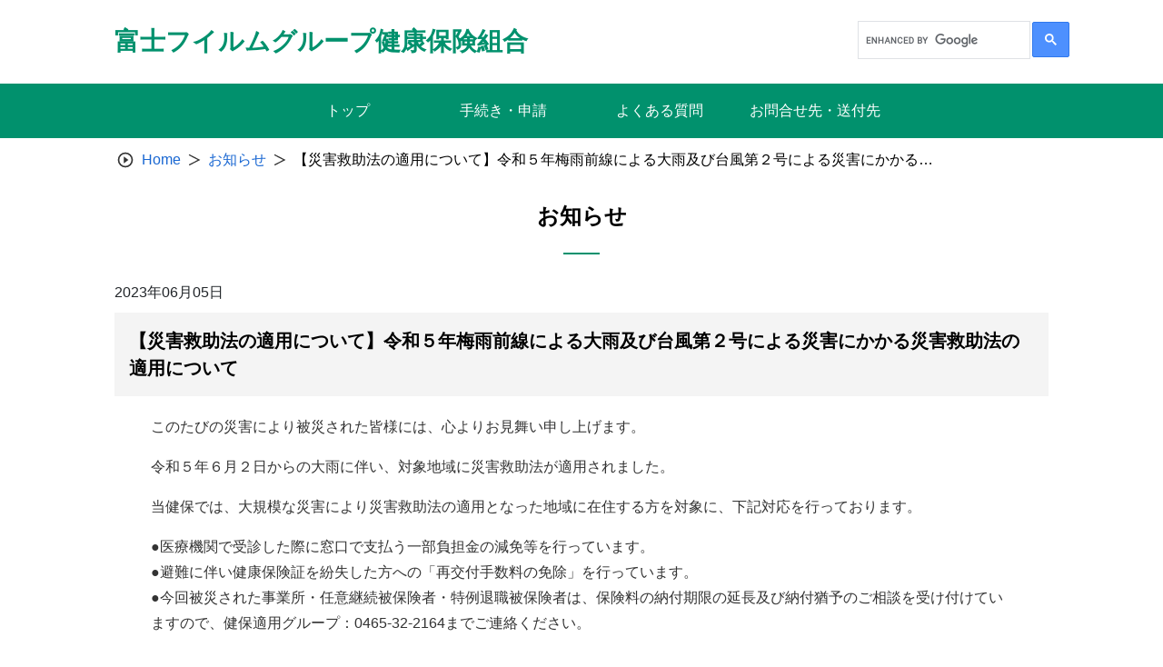

--- FILE ---
content_type: text/html; charset=UTF-8
request_url: https://www.fujifilm-kenpo.or.jp/news/5142/
body_size: 45608
content:
<!doctype html>
<html lang="ja">

<head>
    <meta charset="UTF-8">
    <meta name="viewport" content="width=device-width, initial-scale=1, minimum-scale=1">
    <link rel="profile" href="https://gmpg.org/xfn/11">
    <link rel="apple-touch-icon" sizes="180x180" href="/wp-content/themes/theme_s/assets/images/icon/apple-touch-icon.png">
    
<style>
  :root {
    --main-color: #01916d;
    --sub-color-1: rgb(153,153,153);
    --sub-color-2: rgba(1,145,109,0.1);
    --link-color: #1967D2;
  }
</style>
    <title>【災害救助法の適用について】令和５年梅雨前線による大雨及び台風第２号による災害にかかる災害救助法の適用について &#8211; 富士フイルムグループ健康保険組合</title>
<meta name='robots' content='max-image-preview:large' />
<link rel='dns-prefetch' href='//www.googletagmanager.com' />
<link rel="alternate" type="application/rss+xml" title="富士フイルムグループ健康保険組合 &raquo; フィード" href="https://www.fujifilm-kenpo.or.jp/feed/" />
<link rel="alternate" type="application/rss+xml" title="富士フイルムグループ健康保険組合 &raquo; コメントフィード" href="https://www.fujifilm-kenpo.or.jp/comments/feed/" />
<link rel="alternate" title="oEmbed (JSON)" type="application/json+oembed" href="https://www.fujifilm-kenpo.or.jp/wp-json/oembed/1.0/embed?url=https%3A%2F%2Fwww.fujifilm-kenpo.or.jp%2Fnews%2F5142%2F" />
<link rel="alternate" title="oEmbed (XML)" type="text/xml+oembed" href="https://www.fujifilm-kenpo.or.jp/wp-json/oembed/1.0/embed?url=https%3A%2F%2Fwww.fujifilm-kenpo.or.jp%2Fnews%2F5142%2F&#038;format=xml" />
<style id='wp-img-auto-sizes-contain-inline-css'>
img:is([sizes=auto i],[sizes^="auto," i]){contain-intrinsic-size:3000px 1500px}
/*# sourceURL=wp-img-auto-sizes-contain-inline-css */
</style>
<style id='wp-block-library-inline-css'>
:root{--wp-block-synced-color:#7a00df;--wp-block-synced-color--rgb:122,0,223;--wp-bound-block-color:var(--wp-block-synced-color);--wp-editor-canvas-background:#ddd;--wp-admin-theme-color:#007cba;--wp-admin-theme-color--rgb:0,124,186;--wp-admin-theme-color-darker-10:#006ba1;--wp-admin-theme-color-darker-10--rgb:0,107,160.5;--wp-admin-theme-color-darker-20:#005a87;--wp-admin-theme-color-darker-20--rgb:0,90,135;--wp-admin-border-width-focus:2px}@media (min-resolution:192dpi){:root{--wp-admin-border-width-focus:1.5px}}.wp-element-button{cursor:pointer}:root .has-very-light-gray-background-color{background-color:#eee}:root .has-very-dark-gray-background-color{background-color:#313131}:root .has-very-light-gray-color{color:#eee}:root .has-very-dark-gray-color{color:#313131}:root .has-vivid-green-cyan-to-vivid-cyan-blue-gradient-background{background:linear-gradient(135deg,#00d084,#0693e3)}:root .has-purple-crush-gradient-background{background:linear-gradient(135deg,#34e2e4,#4721fb 50%,#ab1dfe)}:root .has-hazy-dawn-gradient-background{background:linear-gradient(135deg,#faaca8,#dad0ec)}:root .has-subdued-olive-gradient-background{background:linear-gradient(135deg,#fafae1,#67a671)}:root .has-atomic-cream-gradient-background{background:linear-gradient(135deg,#fdd79a,#004a59)}:root .has-nightshade-gradient-background{background:linear-gradient(135deg,#330968,#31cdcf)}:root .has-midnight-gradient-background{background:linear-gradient(135deg,#020381,#2874fc)}:root{--wp--preset--font-size--normal:16px;--wp--preset--font-size--huge:42px}.has-regular-font-size{font-size:1em}.has-larger-font-size{font-size:2.625em}.has-normal-font-size{font-size:var(--wp--preset--font-size--normal)}.has-huge-font-size{font-size:var(--wp--preset--font-size--huge)}.has-text-align-center{text-align:center}.has-text-align-left{text-align:left}.has-text-align-right{text-align:right}.has-fit-text{white-space:nowrap!important}#end-resizable-editor-section{display:none}.aligncenter{clear:both}.items-justified-left{justify-content:flex-start}.items-justified-center{justify-content:center}.items-justified-right{justify-content:flex-end}.items-justified-space-between{justify-content:space-between}.screen-reader-text{border:0;clip-path:inset(50%);height:1px;margin:-1px;overflow:hidden;padding:0;position:absolute;width:1px;word-wrap:normal!important}.screen-reader-text:focus{background-color:#ddd;clip-path:none;color:#444;display:block;font-size:1em;height:auto;left:5px;line-height:normal;padding:15px 23px 14px;text-decoration:none;top:5px;width:auto;z-index:100000}html :where(.has-border-color){border-style:solid}html :where([style*=border-top-color]){border-top-style:solid}html :where([style*=border-right-color]){border-right-style:solid}html :where([style*=border-bottom-color]){border-bottom-style:solid}html :where([style*=border-left-color]){border-left-style:solid}html :where([style*=border-width]){border-style:solid}html :where([style*=border-top-width]){border-top-style:solid}html :where([style*=border-right-width]){border-right-style:solid}html :where([style*=border-bottom-width]){border-bottom-style:solid}html :where([style*=border-left-width]){border-left-style:solid}html :where(img[class*=wp-image-]){height:auto;max-width:100%}:where(figure){margin:0 0 1em}html :where(.is-position-sticky){--wp-admin--admin-bar--position-offset:var(--wp-admin--admin-bar--height,0px)}@media screen and (max-width:600px){html :where(.is-position-sticky){--wp-admin--admin-bar--position-offset:0px}}

/*# sourceURL=wp-block-library-inline-css */
</style><style id='global-styles-inline-css'>
:root{--wp--preset--aspect-ratio--square: 1;--wp--preset--aspect-ratio--4-3: 4/3;--wp--preset--aspect-ratio--3-4: 3/4;--wp--preset--aspect-ratio--3-2: 3/2;--wp--preset--aspect-ratio--2-3: 2/3;--wp--preset--aspect-ratio--16-9: 16/9;--wp--preset--aspect-ratio--9-16: 9/16;--wp--preset--color--black: #000000;--wp--preset--color--cyan-bluish-gray: #abb8c3;--wp--preset--color--white: #ffffff;--wp--preset--color--pale-pink: #f78da7;--wp--preset--color--vivid-red: #cf2e2e;--wp--preset--color--luminous-vivid-orange: #ff6900;--wp--preset--color--luminous-vivid-amber: #fcb900;--wp--preset--color--light-green-cyan: #7bdcb5;--wp--preset--color--vivid-green-cyan: #00d084;--wp--preset--color--pale-cyan-blue: #8ed1fc;--wp--preset--color--vivid-cyan-blue: #0693e3;--wp--preset--color--vivid-purple: #9b51e0;--wp--preset--gradient--vivid-cyan-blue-to-vivid-purple: linear-gradient(135deg,rgb(6,147,227) 0%,rgb(155,81,224) 100%);--wp--preset--gradient--light-green-cyan-to-vivid-green-cyan: linear-gradient(135deg,rgb(122,220,180) 0%,rgb(0,208,130) 100%);--wp--preset--gradient--luminous-vivid-amber-to-luminous-vivid-orange: linear-gradient(135deg,rgb(252,185,0) 0%,rgb(255,105,0) 100%);--wp--preset--gradient--luminous-vivid-orange-to-vivid-red: linear-gradient(135deg,rgb(255,105,0) 0%,rgb(207,46,46) 100%);--wp--preset--gradient--very-light-gray-to-cyan-bluish-gray: linear-gradient(135deg,rgb(238,238,238) 0%,rgb(169,184,195) 100%);--wp--preset--gradient--cool-to-warm-spectrum: linear-gradient(135deg,rgb(74,234,220) 0%,rgb(151,120,209) 20%,rgb(207,42,186) 40%,rgb(238,44,130) 60%,rgb(251,105,98) 80%,rgb(254,248,76) 100%);--wp--preset--gradient--blush-light-purple: linear-gradient(135deg,rgb(255,206,236) 0%,rgb(152,150,240) 100%);--wp--preset--gradient--blush-bordeaux: linear-gradient(135deg,rgb(254,205,165) 0%,rgb(254,45,45) 50%,rgb(107,0,62) 100%);--wp--preset--gradient--luminous-dusk: linear-gradient(135deg,rgb(255,203,112) 0%,rgb(199,81,192) 50%,rgb(65,88,208) 100%);--wp--preset--gradient--pale-ocean: linear-gradient(135deg,rgb(255,245,203) 0%,rgb(182,227,212) 50%,rgb(51,167,181) 100%);--wp--preset--gradient--electric-grass: linear-gradient(135deg,rgb(202,248,128) 0%,rgb(113,206,126) 100%);--wp--preset--gradient--midnight: linear-gradient(135deg,rgb(2,3,129) 0%,rgb(40,116,252) 100%);--wp--preset--font-size--small: 13px;--wp--preset--font-size--medium: 20px;--wp--preset--font-size--large: 36px;--wp--preset--font-size--x-large: 42px;--wp--preset--spacing--20: 0.44rem;--wp--preset--spacing--30: 0.67rem;--wp--preset--spacing--40: 1rem;--wp--preset--spacing--50: 1.5rem;--wp--preset--spacing--60: 2.25rem;--wp--preset--spacing--70: 3.38rem;--wp--preset--spacing--80: 5.06rem;--wp--preset--shadow--natural: 6px 6px 9px rgba(0, 0, 0, 0.2);--wp--preset--shadow--deep: 12px 12px 50px rgba(0, 0, 0, 0.4);--wp--preset--shadow--sharp: 6px 6px 0px rgba(0, 0, 0, 0.2);--wp--preset--shadow--outlined: 6px 6px 0px -3px rgb(255, 255, 255), 6px 6px rgb(0, 0, 0);--wp--preset--shadow--crisp: 6px 6px 0px rgb(0, 0, 0);}:where(.is-layout-flex){gap: 0.5em;}:where(.is-layout-grid){gap: 0.5em;}body .is-layout-flex{display: flex;}.is-layout-flex{flex-wrap: wrap;align-items: center;}.is-layout-flex > :is(*, div){margin: 0;}body .is-layout-grid{display: grid;}.is-layout-grid > :is(*, div){margin: 0;}:where(.wp-block-columns.is-layout-flex){gap: 2em;}:where(.wp-block-columns.is-layout-grid){gap: 2em;}:where(.wp-block-post-template.is-layout-flex){gap: 1.25em;}:where(.wp-block-post-template.is-layout-grid){gap: 1.25em;}.has-black-color{color: var(--wp--preset--color--black) !important;}.has-cyan-bluish-gray-color{color: var(--wp--preset--color--cyan-bluish-gray) !important;}.has-white-color{color: var(--wp--preset--color--white) !important;}.has-pale-pink-color{color: var(--wp--preset--color--pale-pink) !important;}.has-vivid-red-color{color: var(--wp--preset--color--vivid-red) !important;}.has-luminous-vivid-orange-color{color: var(--wp--preset--color--luminous-vivid-orange) !important;}.has-luminous-vivid-amber-color{color: var(--wp--preset--color--luminous-vivid-amber) !important;}.has-light-green-cyan-color{color: var(--wp--preset--color--light-green-cyan) !important;}.has-vivid-green-cyan-color{color: var(--wp--preset--color--vivid-green-cyan) !important;}.has-pale-cyan-blue-color{color: var(--wp--preset--color--pale-cyan-blue) !important;}.has-vivid-cyan-blue-color{color: var(--wp--preset--color--vivid-cyan-blue) !important;}.has-vivid-purple-color{color: var(--wp--preset--color--vivid-purple) !important;}.has-black-background-color{background-color: var(--wp--preset--color--black) !important;}.has-cyan-bluish-gray-background-color{background-color: var(--wp--preset--color--cyan-bluish-gray) !important;}.has-white-background-color{background-color: var(--wp--preset--color--white) !important;}.has-pale-pink-background-color{background-color: var(--wp--preset--color--pale-pink) !important;}.has-vivid-red-background-color{background-color: var(--wp--preset--color--vivid-red) !important;}.has-luminous-vivid-orange-background-color{background-color: var(--wp--preset--color--luminous-vivid-orange) !important;}.has-luminous-vivid-amber-background-color{background-color: var(--wp--preset--color--luminous-vivid-amber) !important;}.has-light-green-cyan-background-color{background-color: var(--wp--preset--color--light-green-cyan) !important;}.has-vivid-green-cyan-background-color{background-color: var(--wp--preset--color--vivid-green-cyan) !important;}.has-pale-cyan-blue-background-color{background-color: var(--wp--preset--color--pale-cyan-blue) !important;}.has-vivid-cyan-blue-background-color{background-color: var(--wp--preset--color--vivid-cyan-blue) !important;}.has-vivid-purple-background-color{background-color: var(--wp--preset--color--vivid-purple) !important;}.has-black-border-color{border-color: var(--wp--preset--color--black) !important;}.has-cyan-bluish-gray-border-color{border-color: var(--wp--preset--color--cyan-bluish-gray) !important;}.has-white-border-color{border-color: var(--wp--preset--color--white) !important;}.has-pale-pink-border-color{border-color: var(--wp--preset--color--pale-pink) !important;}.has-vivid-red-border-color{border-color: var(--wp--preset--color--vivid-red) !important;}.has-luminous-vivid-orange-border-color{border-color: var(--wp--preset--color--luminous-vivid-orange) !important;}.has-luminous-vivid-amber-border-color{border-color: var(--wp--preset--color--luminous-vivid-amber) !important;}.has-light-green-cyan-border-color{border-color: var(--wp--preset--color--light-green-cyan) !important;}.has-vivid-green-cyan-border-color{border-color: var(--wp--preset--color--vivid-green-cyan) !important;}.has-pale-cyan-blue-border-color{border-color: var(--wp--preset--color--pale-cyan-blue) !important;}.has-vivid-cyan-blue-border-color{border-color: var(--wp--preset--color--vivid-cyan-blue) !important;}.has-vivid-purple-border-color{border-color: var(--wp--preset--color--vivid-purple) !important;}.has-vivid-cyan-blue-to-vivid-purple-gradient-background{background: var(--wp--preset--gradient--vivid-cyan-blue-to-vivid-purple) !important;}.has-light-green-cyan-to-vivid-green-cyan-gradient-background{background: var(--wp--preset--gradient--light-green-cyan-to-vivid-green-cyan) !important;}.has-luminous-vivid-amber-to-luminous-vivid-orange-gradient-background{background: var(--wp--preset--gradient--luminous-vivid-amber-to-luminous-vivid-orange) !important;}.has-luminous-vivid-orange-to-vivid-red-gradient-background{background: var(--wp--preset--gradient--luminous-vivid-orange-to-vivid-red) !important;}.has-very-light-gray-to-cyan-bluish-gray-gradient-background{background: var(--wp--preset--gradient--very-light-gray-to-cyan-bluish-gray) !important;}.has-cool-to-warm-spectrum-gradient-background{background: var(--wp--preset--gradient--cool-to-warm-spectrum) !important;}.has-blush-light-purple-gradient-background{background: var(--wp--preset--gradient--blush-light-purple) !important;}.has-blush-bordeaux-gradient-background{background: var(--wp--preset--gradient--blush-bordeaux) !important;}.has-luminous-dusk-gradient-background{background: var(--wp--preset--gradient--luminous-dusk) !important;}.has-pale-ocean-gradient-background{background: var(--wp--preset--gradient--pale-ocean) !important;}.has-electric-grass-gradient-background{background: var(--wp--preset--gradient--electric-grass) !important;}.has-midnight-gradient-background{background: var(--wp--preset--gradient--midnight) !important;}.has-small-font-size{font-size: var(--wp--preset--font-size--small) !important;}.has-medium-font-size{font-size: var(--wp--preset--font-size--medium) !important;}.has-large-font-size{font-size: var(--wp--preset--font-size--large) !important;}.has-x-large-font-size{font-size: var(--wp--preset--font-size--x-large) !important;}
/*# sourceURL=global-styles-inline-css */
</style>

<style id='classic-theme-styles-inline-css'>
/*! This file is auto-generated */
.wp-block-button__link{color:#fff;background-color:#32373c;border-radius:9999px;box-shadow:none;text-decoration:none;padding:calc(.667em + 2px) calc(1.333em + 2px);font-size:1.125em}.wp-block-file__button{background:#32373c;color:#fff;text-decoration:none}
/*# sourceURL=/wp-includes/css/classic-themes.min.css */
</style>
<link rel='stylesheet' id='theme_s-style-css' href='/wp-content/themes/theme_s/style.css?ver=1.0.0' media='all' />
<link rel='stylesheet' id='bootstrap-style-css' href='/wp-content/themes/theme_s/css/bootstrap.min.css?ver=6.9' media='all' />
<link rel='stylesheet' id='swiper-style-css' href='/wp-content/themes/theme_s/swiper/swiper-bundle.min.css?ver=6.9' media='all' />
<link rel='stylesheet' id='style-css' href='/wp-content/themes/theme_s/public/css_1666257391689/app.css?ver=1.0.0' media='all' />
<link rel='stylesheet' id='dflip-icons-style-css' href='/wp-content/plugins/3d-flipbook-dflip-lite/assets/css/themify-icons.min.css?ver=1.7.13' media='all' />
<link rel='stylesheet' id='dflip-style-css' href='/wp-content/plugins/3d-flipbook-dflip-lite/assets/css/dflip.min.css?ver=1.7.13' media='all' />
<script src="/wp-includes/js/jquery/jquery.min.js?ver=3.7.1" id="jquery-core-js"></script>
<script src="/wp-includes/js/jquery/jquery-migrate.min.js?ver=3.4.1" id="jquery-migrate-js"></script>
<script src="/wp-content/themes/theme_s/public/js_1666257391689/app.js?ver=1.0.0" id="app-js"></script>

<!-- Site Kit によって追加された Google タグ（gtag.js）スニペット -->

<!-- Google アナリティクス スニペット (Site Kit が追加) -->
<script src="https://www.googletagmanager.com/gtag/js?id=G-WWYS5L8VKR" id="google_gtagjs-js" async></script>
<script id="google_gtagjs-js-after">
window.dataLayer = window.dataLayer || [];function gtag(){dataLayer.push(arguments);}
gtag("set","linker",{"domains":["www.fujifilm-kenpo.or.jp"]});
gtag("js", new Date());
gtag("set", "developer_id.dZTNiMT", true);
gtag("config", "G-WWYS5L8VKR");
//# sourceURL=google_gtagjs-js-after
</script>

<!-- Site Kit によって追加された終了 Google タグ（gtag.js）スニペット -->
<script id="wpstg-global-js-extra">
var wpstg = {"nonce":"dda428941e"};
//# sourceURL=wpstg-global-js-extra
</script>
<script src="/wp-content/plugins/wp-staging-pro/assets/js/dist/wpstg-blank-loader.min.js?ver=6.9" id="wpstg-global-js"></script>
<link rel="https://api.w.org/" href="https://www.fujifilm-kenpo.or.jp/wp-json/" /><link rel="alternate" title="JSON" type="application/json" href="https://www.fujifilm-kenpo.or.jp/wp-json/wp/v2/news/5142" /><meta name="generator" content="Site Kit by Google 1.134.0" /><!-- HFCM by 99 Robots - Snippet # 1: CSS標準変更 -->
<style>
table {
	margin: 0 0 0 0;
}
h3,h4,h5 {
	margin-top: 1rem;
}
a {
	text-decoration:none;
	color:var(--link-color);
}
a:visited {
	color:var(--link-color);
}
a:hover,
.category div span span a:hover,
.breadcrumb-site .breadcrumb-container .breadcrumb-item a:hover {
	text-decoration: underline !important;
}
.top__documents-top--content a:hover{
	text-decoration-color: var(--main-color) !important;
}
.top__popular a:hover {
	text-decoration-color: var(--main-color) !important;
}
.top__news a:hover {
	text-decoration-color: var(--main-color) !important;
}
.footer__menu--col dl dd a:hover {
	text-decoration-color: #fff !important;
}
.site-header a:hover,
.site-branding a:hover,
.header-site-kenpo a:hover,
.global-menu__container ul li a:hover,
.container-application__category-container--block .block-item .block-heading .block-title a:hover
{
	text-decoration:none !important;
}
.entry-content > ul li {
	color:#212529;
}
.entry-content > p > a {
	padding-left: 0;
}
.entry-content > p > a::before {
	position: static;
	top: 0;
	left: 0;
	content: none;
	display: none;
	margin-right: 0;
}
.entry-content > ol {
	margin-left:5px;
}
.entry-content p.indent1{
	padding-left: calc(1em + 20px);
	text-indent :-1em;
	margin-bottom: 0;
}
.entry-content p.indent2{
	padding-left: calc(2em + 20px);
	text-indent :-2em;
	margin-bottom: 0;
}
.entry-content p.indent3{
	padding-left: calc(3em + 20px);
	text-indent :-3em;
	margin-bottom: 0;
}
.entry-content p.indent4{
	padding-left: calc(4em + 20px);
	text-indent :-4em;
	margin-bottom: 0;
}
.entry-content p.indent5{
	padding-left: calc(5em + 20px);
	text-indent :-5em;
	margin-bottom: 0;
}
.entry-content p.indent6{
	padding-left: calc(6em + 20px);
	text-indent :-6em;
	margin-bottom: 0;
}
.entry-content p.indent7{
	padding-left: calc(7em + 20px);
	text-indent :-7em;
	margin-bottom: 0;
}
.entry-content p.indent8{
	padding-left: calc(8em + 20px);
	text-indent :-8em;
	margin-bottom: 0;
}
.entry-content p.indent9{
	padding-left: calc(9em + 20px);
	text-indent :-9em;
	margin-bottom: 0;
}
.entry-content p.indent10{
	padding-left: calc(10em + 20px);
	text-indent :-10em;
	margin-bottom: 0;
}
.entry-content tr p.indent1,
.entry-content li p.indent1{
	padding-left: 1em;
	text-indent :-1em;
	margin-bottom: 0;
}
.entry-content tr p.indent2,
.entry-content li p.indent2{
	padding-left: 2em;
	text-indent :-2em;
} 
.entry-content tr p.indent3,
.entry-content li p.indent3{
	padding-left: 3em;
	text-indent :-3em;
	margin-bottom: 0;
}
.entry-content tr p.indent4,
.entry-content li p.indent4{
	padding-left: 4em;
	text-indent :-4em;
	margin-bottom: 0;
}
.entry-content tr p.indent5,
.entry-content li p.indent5{
	padding-left: 5em;
	text-indent :-5em;
	margin-bottom: 0;
}
.entry-content tr p.indent6,
.entry-content li p.indent6{
	padding-left: 6em;
	text-indent :-6em;
	margin-bottom: 0;
}
.entry-content tr p.indent7,
.entry-content li p.indent7{
	padding-left: 7em;
	text-indent :-7em;
	margin-bottom: 0;
}
.entry-content tr p.indent8,
.entry-content li p.indent8{
	padding-left: 8em;
	text-indent :-8em;
	margin-bottom: 0;
}
.entry-content tr p.indent9,
.entry-content li p.indent9{
	padding-left: 9em;
	text-indent :-9em;
	margin-bottom: 0;
}
.entry-content tr p.indent10,
.entry-content li p.indent10{
	padding-left: 10em;
	text-indent :-10em;
	margin-bottom: 0;
}
.container-search .search-result__block--content {
	padding: 0 20px;
}
.container-search .search-result__block--content .view-detail {
	padding-top: 15px;
}
.container-search .search-result__block--content .content-preview *{
	color:#212529 !important;
}
td > ul,
td > ol {
	margin:0;
}
.entry-content h3,
.entry-content h4,
.entry-content h5,
.entry-content h6 {
	margin-left: 20px;
}

.wp-block-table table {
      border: 1px solid #cccccc;
}
.wp-block-table thead {
      border: 1px solid #cccccc;
}
.wp-block-table tbody {
      border: 1px solid #cccccc;
}
.wp-block-table tr {
      border: 1px solid #cccccc;
}
.wp-block-table td {
      border: 1px solid #cccccc;
}
</style>

<!-- /end HFCM by 99 Robots -->
<!-- HFCM by 99 Robots - Snippet # 2: 装飾標準：Pタグにぶら下げインデントを付ける -->
<script type="text/javascript">(function($) {

$(function(){
	//Pタグにぶら下げインデントを付ける
	// indentを付ける
	// <p><span>※1<span>...</p>
	// <p><span>(*1)<span>...</p>
	// <p>①...</p>
	$('p').each(function(i, p){
		var pstr    = $(p).html();
		if( /^[<span|<SPAN]/.test(pstr) ){
			$(p).addClass('indent'+ $(p).children('span:first-child').text().length);
		}else if( /^[\①-\⑩]/.test(pstr) ){
			$(p).addClass('indent1');
		}
	});
});

})( jQuery );</script>
<!-- /end HFCM by 99 Robots -->
<script data-cfasync="false"> var dFlipLocation = "https://www.fujifilm-kenpo.or.jp/wp-content/plugins/3d-flipbook-dflip-lite/assets/"; var dFlipWPGlobal = {"text":{"toggleSound":"\u30b5\u30a6\u30f3\u30c9 On\/off","toggleThumbnails":"\u30b5\u30e0\u30cd\u30a4\u30eb\u5207\u308a\u66ff\u3048","toggleOutline":"\u6982\u8981\/\u30d6\u30c3\u30af\u30de\u30fc\u30af\u5207\u308a\u66ff\u3048","previousPage":"\u524d\u306e\u30da\u30fc\u30b8","nextPage":"\u6b21\u306e\u30da\u30fc\u30b8","toggleFullscreen":"\u30d5\u30eb\u30b9\u30af\u30ea\u30fc\u30f3\u5207\u308a\u66ff\u3048","zoomIn":"\u62e1\u5927","zoomOut":"\u7e2e\u5c0f","toggleHelp":"\u30d8\u30eb\u30d7\u5207\u308a\u66ff\u3048","singlePageMode":"\u7247\u9762\u30da\u30fc\u30b8\u30e2\u30fc\u30c9","doublePageMode":"\u898b\u958b\u304d\u30da\u30fc\u30b8\u30e2\u30fc\u30c9","downloadPDFFile":"PDF\u30d5\u30a1\u30a4\u30eb\u3092\u30c0\u30a6\u30f3\u30ed\u30fc\u30c9","gotoFirstPage":"\u6700\u521d\u306e\u30da\u30fc\u30b8\u3078","gotoLastPage":"\u6700\u5f8c\u306e\u30da\u30fc\u30b8\u3078","share":"\u30b7\u30a7\u30a2","mailSubject":"\u3053\u306e\u96fb\u5b50\u30d6\u30c3\u30af\u3092\u3054\u89a7\u9802\u304d\u305f\u3044\u3067\u3059","mailBody":"Check out this site {{url}}","loading":"\u96fb\u5b50\u30d6\u30c3\u30af\uff1a\u8aad\u8fbc\u4e2d "},"moreControls":"download,pageMode,startPage,endPage,sound","hideControls":"","scrollWheel":"true","backgroundColor":"#777","backgroundImage":"","height":"auto","paddingLeft":"20","paddingRight":"20","controlsPosition":"bottom","duration":800,"soundEnable":"true","enableDownload":"true","enableAnnotation":"false","enableAnalytics":"false","webgl":"true","hard":"none","maxTextureSize":"1600","rangeChunkSize":"524288","zoomRatio":1.5,"stiffness":3,"pageMode":"0","singlePageMode":"0","pageSize":"0","autoPlay":"false","autoPlayDuration":5000,"autoPlayStart":"false","linkTarget":"2","sharePrefix":"dearflip-"};</script><link rel="icon" href="https://www.fujifilm-kenpo.or.jp/wp-content/uploads/favicon.ico" sizes="32x32" />
<link rel="icon" href="https://www.fujifilm-kenpo.or.jp/wp-content/uploads/favicon.ico" sizes="192x192" />
<link rel="apple-touch-icon" href="https://www.fujifilm-kenpo.or.jp/wp-content/uploads/favicon.ico" />
<meta name="msapplication-TileImage" content="https://www.fujifilm-kenpo.or.jp/wp-content/uploads/favicon.ico" />
		<style id="wp-custom-css">
			#gsc-iw-id1 {
width: 190px !important;
}
#gs_tti50{
 padding:8px;
}
.gsc-input {
 padding-right:0px !important;
 }
.gsc-search-button-v2 {
 padding: 12px 13px !important;
}
#___gcse_1 {
 width:100% !important;
}
		</style>
		</head>

<body class="wp-singular news-template-default single single-news postid-5142 wp-theme-theme_s locale-ja">
        <div id="page" class="site">
        <a class="skip-link screen-reader-text" href="#primary">Skip to content</a>
        <header id="masthead" class="site-header">
            <div class="site-branding">
                <div class="header-site-kenpo">
                    <a class="site-header-left text-only" href="https://www.fujifilm-kenpo.or.jp">
                <h1 class="name-site">富士フイルムグループ健康保険組合</h1>
            </a>                    <div class="header-options">
                        <div class="key-search">
							<!-- GoogleSearch用追加 20240610 -->
							<script async src="https://cse.google.com/cse.js?cx=95b6a54d88bba4595">
							</script>
							<div class="gcse-searchbox-only"></div>
<!-- GoogleSearch用 コメントアウト
                            <form class="input-group" action="https://www.fujifilm-kenpo.or.jp" id="search-form">
                                <input type="text" class="form-control input-search" placeholder="サイト内検索" id="search-input" maxlength="256"
                                    aria-label="Recipient's username" aria-describedby="button-addon2" name="s">
                                <button class="btn btn-search" id="button-addon2" type="submit">
                                    <img src="/wp-content/themes/theme_s/assets/images/icon/search.svg" alt="">
                                </button>
                            </form>
-->
                        </div>
                                            </div>
                    <!------- ICON MENU MOBILE ------->
                    <div class="header-menu js-icon-menu">
                        <span class="header-menu__icon"></span>
                        <span class="header-menu__icon"></span>
                        <span class="header-menu__icon"></span>
                    </div>
                    <!------- END ICON MENU MOBILE ------->
                </div>
            </div>
            <div class="menu-mobile js-menu-mobile">
    <div class="menu-mobile__content">
        <div class="menu-mobile__action js-icon-close">
            <div class="menu-mobile__icon">
            </div>
        </div>
                    <div class="menu-mobile__wrapper">
                <ul class="menu-mobile__list">
                                                                        <li class="menu-mobile__item">
                                <a class="menu-mobile__link" href="/"
                                    target="">
                                    トップ                                </a>
                            </li>
                                                                                                <li class="menu-mobile__item">
                                <a class="menu-mobile__link" href="/application/"
                                    target="">
                                    手続き・申請                                </a>
                            </li>
                                                                                                                                            <li class="menu-mobile__item">
                                <a class="menu-mobile__link" href="/index_faq/"
                                    target="">
                                    よくある質問                                </a>
                            </li>
                                                                                                <li class="menu-mobile__item">
                                <a class="menu-mobile__link" href="/otoiawasesaki/"
                                    target="">
                                    お問合せ先・送付先                                </a>
                            </li>
                                                                                </ul>
            </div>
            </div>
</div>
            <!-- #site-navigation -->
        </header><!-- #masthead -->
        <!------- GLOBAL MENU ------->
        <nav class="global-menu">
    <div class="global-menu__container">
                    <ul>
                                    <li class="header-item">
                        <a href="/"
                           target="">
                        <span class="header-item-text">トップ<span>
                        </a>
                    </li>
                                    <li class="header-item">
                        <a href="/application/"
                           target="">
                        <span class="header-item-text">手続き・申請<span>
                        </a>
                    </li>
                                    <li class="header-item">
                        <a href="/index_faq/"
                           target="">
                        <span class="header-item-text">よくある質問<span>
                        </a>
                    </li>
                                    <li class="header-item">
                        <a href="/otoiawasesaki/"
                           target="">
                        <span class="header-item-text">お問合せ先・送付先<span>
                        </a>
                    </li>
                            </ul>
            </div>
</nav>
        <!------- END GLOBAL MENU ------->

        <!------- ALERT SUCCESS ------->
                <!------- END ALERT SUCCESS ------->

	<main id="primary" class="site-main">

		<article id="post-5142" class="post-5142 news type-news status-publish hentry news_categories-osirase_2023">
    <div class="detail-notification">
        <div class="breadcrumb-site">
            <nav aria-label="breadcrumb">
                <ol class="breadcrumb-container">
                    <li class="breadcrumb-item">
                        <span class="icon-breadcrumb"><img src="/wp-content/themes/theme_s/assets/images/icon/icon-breadcrumb.svg" alt="" /></span>
                    </li>
                    <li class="breadcrumb-item">
                        <a href="https://www.fujifilm-kenpo.or.jp">Home</a>
                    </li>
                    <li class="breadcrumb-item">
                        <span class="icon-breadcrumb-next"></span>
                    </li>
                    <li class="breadcrumb-item">
                        <a href="https://www.fujifilm-kenpo.or.jp/news/">
                            お知らせ                        </a>
                    </li>
                    <li class="breadcrumb-item">
                        <span class="icon-breadcrumb-next"></span>
                    </li>
                    <li class="breadcrumb-item active" aria-current="page">
                        【災害救助法の適用について】令和５年梅雨前線による大雨及び台風第２号による災害にかかる災害救助法の適用について                    </li>
                </ol>
            </nav>
        </div>
        <div class="title">
            <span>お知らせ</span>
        </div>
        <div class="title-date-noti">
            <span>2023年06月05日</span>
        </div>
        <div class="sub-title">
            <span>【災害救助法の適用について】令和５年梅雨前線による大雨及び台風第２号による災害にかかる災害救助法の適用について</span>
        </div>
        <div class="content classic-editor">
            <p>このたびの災害により被災された皆様には、心よりお見舞い申し上げます。</p>
<p>令和５年６月２日からの大雨に伴い、対象地域に災害救助法が適用されました。</p>
<p>当健保では、大規模な災害により災害救助法の適用となった地域に在住する方を対象に、下記対応を行っております。</p>
<p>●医療機関で受診した際に窓口で支払う一部負担金の減免等を行っています。<br />
●避難に伴い健康保険証を紛失した方への「再交付手数料の免除」を行っています。<br />
●今回被災された事業所・任意継続被保険者・特例退職被保険者は、保険料の納付期限の延長及び納付猶予のご相談を受け付けていますので、健保適用グループ：0465-32-2164までご連絡ください。</p>
<p>尚、一部負担金の減免等・健康保険証再発行手続きについては、当健保ＨＰの「自然災害で被災したとき」をご確認ください。</p>
<p>災害救助法適用市町村は、内閣府「災害救助法の適用状況」でご確認頂けます。</p>
<hr />
<p>オンライン資格確認等システムを導入している医療機関・薬局においては、最新の保険資格情報のみならず、患者が<span style="color: #ff6600">マイナンバーカードを用いて</span>本人確認を行い、薬剤情報・特定健診情報等（以下「医療情報」という。）の提供に同意した場合に限り、医師等の有資格者は医療情報も閲覧することが可能です。</p>
<p>災害救助法が適用される災害等が発生した場合には「オンライン資格確認等システム利用規約」第 21 条２項の「天災地変」に該当するものとして、災害救助法が適用された市区町村に対してオンライン資格確認等システムの「緊急時医療情報・資格確認機能」がアクティブ化されます。</p>
<p>これにより災害救助法適用第一報から1週間は、患者が<span style="color: #ff6600">マイナンバーカードを紛失等した場合</span>であっても、医療機関・薬局は、オンライン資格確認等システムを通して保険資格情報・医療情報を閲覧することが可能となりますのでご承知おきください。</p>
<p>〇ご参考：オンライン資格確認等システム利用規約</p>
<p>第二十一条 （略）</p>
<p>２ 前項の規定によらず、天災地変により実施機関が必要と判断した場合は、患者から口頭で同意を取得することをもって、サービス利用者は薬剤情報・特定健診情報等の提供を求めることができます。また、同様の場合であって患者から口頭で同意を取得することが困難な場合、前項の規定によらず、同意の取得は必要ありません。</p>
        </div>
                        <div class="related links">
            <div class="related-head link-title">
                <div class="icon-related-links-title icon-title"></div>
                <div class="title-attachment">
                    <span>関連リンク</span>
                </div>
            </div>
            <div class="related-links-list">
                <div class="related-links-item link-item">
                <span class="icon-link-item">
<svg class="svg-icon" id="iconItemLinks" xmlns="http://www.w3.org/2000/svg" width="35" height="35" viewBox="0 0 35 35">
  <g id="baseline-navigation-24px" transform="translate(35) rotate(90)">
    <path id="Path_1918" data-name="Path 1918" d="M0,0H35V35H0Z" fill="none"/>
    <path id="Path_1919" data-name="Path 1919" d="M15.424,2,4.5,28.659l1.034,1.035,9.89-4.373,9.89,4.373,1.034-1.035Z" transform="translate(2.076 0.923)" fill="#333"/>
  </g>
</svg></span>
                <a href="https://www.fujifilm-kenpo.or.jp/tetsuzuki/index_byoukikega/saigai_hisai/" target="_blank">
                    <span>自然災害で被災したとき</span>
                </a>
            </div><div class="related-links-item link-item">
                <span class="icon-link-item">
<svg class="svg-icon" id="iconItemLinks" xmlns="http://www.w3.org/2000/svg" width="35" height="35" viewBox="0 0 35 35">
  <g id="baseline-navigation-24px" transform="translate(35) rotate(90)">
    <path id="Path_1918" data-name="Path 1918" d="M0,0H35V35H0Z" fill="none"/>
    <path id="Path_1919" data-name="Path 1919" d="M15.424,2,4.5,28.659l1.034,1.035,9.89-4.373,9.89,4.373,1.034-1.035Z" transform="translate(2.076 0.923)" fill="#333"/>
  </g>
</svg></span>
                <a href="https://www.bousai.go.jp/taisaku/kyuujo/kyuujo_tekiyou.html" target="_blank">
                    <span>災害救助法の適用状況一覧</span>
                </a>
            </div>            </div>
        </div>
                <div class="button-sp"><button class="button-back" type="button">戻る</button></div>    </div>
</article><!-- #post-5142 -->

	</main><!-- #main -->


<footer id="appFooter" class="footer">
    <div class="footer__menu">
                    <div class="footer__menu--col">
                                    <dl>
                        <dt class="header"><span>健保基本情報</span></dt>
                                                                                    <dd class="link">
                                    <a href="/shikumi/"
                                        target="">
                                        <span>健保組合のしくみ（保険料など</span>
                                        <img src="/wp-content/themes/theme_s/assets/images/icon/arrow-right-footer.svg" alt="">
                                    </a>
                                </dd>
                                                                                                                <dd class="link">
                                    <a href="/tetsuzuki/"
                                        target="">
                                        <span>健康保険の各種手続き</span>
                                        <img src="/wp-content/themes/theme_s/assets/images/icon/arrow-right-footer.svg" alt="">
                                    </a>
                                </dd>
                                                                                                                <dd class="link">
                                    <a href="/index_kyuufu/"
                                        target="">
                                        <span>医療費の概要・健保からの給付</span>
                                        <img src="/wp-content/themes/theme_s/assets/images/icon/arrow-right-footer.svg" alt="">
                                    </a>
                                </dd>
                                                                                                                <dd class="link">
                                    <a href="/sinsei/"
                                        target="">
                                        <span>申請書類一覧</span>
                                        <img src="/wp-content/themes/theme_s/assets/images/icon/arrow-right-footer.svg" alt="">
                                    </a>
                                </dd>
                                                                        </dl>
                            </div>
                    <div class="footer__menu--col">
                                    <dl>
                        <dt class="header"><span>健保組合について</span></dt>
                                                                                    <dd class="link">
                                    <a href="/kenpo_profile/"
                                        target="">
                                        <span>健康保険組合のプロフィール</span>
                                        <img src="/wp-content/themes/theme_s/assets/images/icon/arrow-right-footer.svg" alt="">
                                    </a>
                                </dd>
                                                                                                                <dd class="link">
                                    <a href="https://www.fujifilm-kenpo.or.jp/wp-content/uploads/202408_規約.pdf"
                                        target="">
                                        <span>規約</span>
                                        <img src="/wp-content/themes/theme_s/assets/images/icon/arrow-right-footer.svg" alt="">
                                    </a>
                                </dd>
                                                                                                                <dd class="link">
                                    <a href="/privacy/"
                                        target="">
                                        <span>個人情報保護について</span>
                                        <img src="/wp-content/themes/theme_s/assets/images/icon/arrow-right-footer.svg" alt="">
                                    </a>
                                </dd>
                                                                                                                <dd class="link">
                                    <a href="/news5/"
                                        target="">
                                        <span>公告</span>
                                        <img src="/wp-content/themes/theme_s/assets/images/icon/arrow-right-footer.svg" alt="">
                                    </a>
                                </dd>
                                                                        </dl>
                            </div>
                    <div class="footer__menu--col">
                                    <dl>
                        <dt class="header"><span>お役立ち情報</span></dt>
                                                                                    <dd class="link">
                                    <a href="/pr/"
                                        target="">
                                        <span>機関誌「SALUTE！」</span>
                                        <img src="/wp-content/themes/theme_s/assets/images/icon/arrow-right-footer.svg" alt="">
                                    </a>
                                </dd>
                                                                                                                <dd class="link">
                                    <a href="/link/"
                                        target="">
                                        <span>リンク集</span>
                                        <img src="/wp-content/themes/theme_s/assets/images/icon/arrow-right-footer.svg" alt="">
                                    </a>
                                </dd>
                                                                        </dl>
                            </div>
                <div class="footer__menu--col-last">
                            <dt>富士ﾌｲﾙﾑｸﾞﾙｰﾌﾟ健康保険組合</dt>
                                        <dd>〒250-0001</dd>
                                        <dd>神奈川県小田原市扇町2-12-1</dd>
                                        <dd>0465-32-2125</dd>
                                    <div>
                            </div>
        </div>
    </div>
    <p class="footer__copyright">©富士フイルムグループ健康保険組合 All rights reserved.</p>
</footer><!-- #colophon -->

<script type="speculationrules">
{"prefetch":[{"source":"document","where":{"and":[{"href_matches":"/*"},{"not":{"href_matches":["/wp-*.php","/wp-admin/*","/wp-content/uploads/*","/wp-content/*","/wp-content/plugins/*","/wp-content/themes/theme_s/*","/*\\?(.+)"]}},{"not":{"selector_matches":"a[rel~=\"nofollow\"]"}},{"not":{"selector_matches":".no-prefetch, .no-prefetch a"}}]},"eagerness":"conservative"}]}
</script>
<script src="/wp-content/themes/theme_s/js/bootstrap.bundle.min.js" id="bootstrap-js-js"></script>
<script src="/wp-content/themes/theme_s/js/popper.min.js" id="popper-js-js"></script>
<script src="/wp-content/themes/theme_s/swiper/swiper-bundle.min.js" id="swiper-js-js"></script>
<script src="/wp-content/themes/theme_s/js/utils.js" id="utils-js-js"></script>
<script src="/wp-content/themes/theme_s/js/navigation.js?ver=1.0.0" id="theme_s-navigation-js"></script>
<script id="global-js-extra">
var logout_object = {"action":"client_logout","url":"https://www.fujifilm-kenpo.or.jp/wp-admin/admin-ajax.php","redirect_to":"https://www.fujifilm-kenpo.or.jp","_nonce":"22610ffbb1"};
//# sourceURL=global-js-extra
</script>
<script src="/wp-content/themes/theme_s/public/js_1666257391689/client/global.js?ver=1.0.0" id="global-js"></script>
<script src="/wp-content/themes/theme_s/public/js_1666257391689/client/news.js?ver=1.0.0" id="news-js"></script>
<script src="/wp-content/plugins/3d-flipbook-dflip-lite/assets/js/dflip.min.js?ver=1.7.13" id="dflip-script-js"></script>

</div><!-- #page -->

</body>

</html>


--- FILE ---
content_type: text/css
request_url: https://www.fujifilm-kenpo.or.jp/wp-content/themes/theme_s/public/css_1666257391689/app.css?ver=1.0.0
body_size: 120157
content:
@charset "UTF-8";
/* -------------------------------------------------------
## Main custom
------------------------------------------------------- */
body {
  font-family: "Helvetica Neue", "Segoe UI", Arial, "Hiragino Kaku Gothic ProN", "Hiragino Sans", Meiryo, sans-serif !important;
}

a:hover {
  text-decoration: none;
}

a:focus {
  outline: none !important;
}

.site-main {
  margin-top: 25px;
}
@media (min-width: 1028px) {
  .site-main {
    max-width: 1028px;
    width: 1028px;
    margin: auto;
    min-height: calc(100vh - 184px - 112px - 10px);
  }
}
@media (min-width: 768px) and (max-width: 1027.5px) {
  .site-main {
    max-width: 676px;
    width: 676px;
    margin: auto;
    min-height: calc(100vh - 154px - 112px - 10px);
  }
}
@media (max-width: 767.5px) {
  .site-main {
    margin-top: 30px;
    max-width: 100%;
    min-height: auto;
    padding: 0 15px;
    width: 100%;
    min-height: calc(100vh - 108px - 112px - 10px);
  }
}

.theme-s-link {
  text-decoration: none;
  cursor: pointer;
}
.theme-s-link:-webkit-autofill {
  color: black;
}
.theme-s-link:hover, .theme-s-link:focus, .theme-s-link:link, .theme-s-link:visited, .theme-s-link:active {
  color: black;
}

h3 {
  color: #000;
}

/* -------------------------------------------------------
## SVG icon
------------------------------------------------------- */
.svg-icon#iconLocationSvg #Outline path, .svg-icon#iconLocationSvg #Outline circle {
  fill: var(--main-color);
}
.svg-icon#iconEmailSvg #Path_852 {
  fill: var(--main-color);
}
.svg-icon#iconArrowDownSvg path {
  fill: var(--main-color);
}
.svg-icon#iconScrollTopSvg #Outline path {
  fill: var(--main-color);
}
.svg-icon#iconItemLinks #Path_1919 {
  fill: var(--link-color);
}

/* -------------------------------------------------------
## Title page
------------------------------------------------------- */
.title {
  margin: 20px 0 0;
  text-align: center;
  position: relative;
  padding-bottom: 24px;
}
@media (max-width: 767.5px) {
  .title {
    margin: 20px 0 0;
  }
}
.title span {
  color: #000;
  font-size: 24px;
  font-weight: bold;
  line-height: 36px;
}
@media (max-width: 767.5px) {
  .title span {
    font-size: 22px;
    line-height: 32px;
  }
}
.title:after {
  border-top: 2px solid var(--main-color);
  bottom: 0;
  content: " ";
  left: 0;
  margin: 0 auto;
  position: absolute;
  right: 0;
  width: 40px;
}

.sub-title {
  padding: 16px;
  background-color: #f4f4f4;
}
@media (max-width: 767.5px) {
  .sub-title {
    padding: 16px;
  }
}
.sub-title span {
  color: #000;
  font-size: 20px;
  font-weight: bold;
  line-height: 30px;
  word-break: break-word;
}
@media (max-width: 767.5px) {
  .sub-title span {
    font-size: 18px;
    line-height: 28px;
  }
}

/* -------------------------------------------------------
## Category section
------------------------------------------------------- */
.category {
  margin: 30px auto;
}
@media (max-width: 767.5px) {
  .category {
    margin: 30px auto;
  }
}
.category div {
  width: 44vw;
  margin: 0 auto;
  background-color: #f5f5f5;
  padding: 30px 56px;
  overflow: hidden;
  width: 658px;
}
@media (max-width: 767.5px) {
  .category div {
    padding: 15px;
    width: 100%;
  }
}
.category div span {
  display: flex;
  flex-wrap: wrap;
  justify-content: center;
}
.category div span span {
  margin: 0 0 8px;
  padding: 0 12px 0 12px;
  display: flex;
  border-left: 2px solid #000;
}
@media (max-width: 767.5px) {
  .category div span span {
    padding: 7px 12px;
  }
}
.category div span span:first-child {
  border-left: none;
}
.category div span span a {
  text-decoration: none;
  color: var(--link-color);
  font-size: 18px;
  line-height: 28px;
  word-break: break-word;
}
@media (max-width: 767.5px) {
  .category div span span a {
    font-size: 14px;
    line-height: 24px;
  }
}
.category div span span a:focus {
  outline: none;
}
.category div span span a.active {
  color: #000;
}

/* -------------------------------------------------------
## Button scroll to top
------------------------------------------------------- */
.btn-smooth-scroll-top {
  width: 100%;
  display: flex;
  justify-content: flex-end;
  margin-top: 20px;
  padding: 0 20px;
}
@media (max-width: 767.5px) {
  .btn-smooth-scroll-top {
    padding: 0;
  }
}
.btn-smooth-scroll-top .scroll-top {
  display: flex;
}
.btn-smooth-scroll-top .scroll-top .icon-button,
.btn-smooth-scroll-top .scroll-top .label-button {
  cursor: pointer;
}
.btn-smooth-scroll-top .scroll-top .label-button {
  margin-left: 10px;
  margin-top: 2px;
  font-weight: 400;
}

/* -------------------------------------------------------
## Bootstrap override
------------------------------------------------------- */
.btn:focus,
.form-control:focus {
  outline: none;
  box-shadow: none;
}

.form-select {
  border: 1px solid #ddd;
  border-radius: 6px;
}

.form-select:focus {
  outline: none;
  border: 1px solid #ddd;
  box-shadow: unset;
}

/* -------------------------------------------------------
## Select Override
------------------------------------------------------- */
/*the container must be positioned relative:*/
.kenpo-select {
  position: relative;
  font-family: Arial;
  height: 40px;
  width: 130px;
}

.limit-select {
  position: relative;
  font-family: Arial;
}

.search-mobile {
  background-color: #f5f5f5;
  display: none;
  padding: 40px 24.75vw;
}
@media (max-width: 767.5px) {
  .search-mobile {
    display: block;
    padding: 16px 24px;
  }
}
@media (min-width: 768px) and (max-width: 1027.5px) {
  .search-mobile {
    display: block;
    padding: 16px 0;
    background-color: #fff;
  }
}
.search-mobile__group {
  align-items: center;
  background-color: #fff;
  display: flex;
  padding: 5px 10px;
  border-radius: 4px;
}
@media (min-width: 768px) and (max-width: 1027.5px) {
  .search-mobile__group {
    padding: 0;
    width: 232px;
    margin: auto;
    flex-direction: row-reverse;
    border-radius: 0;
  }
}
.search-mobile__btn {
  background-color: transparent;
  border: 0;
  font-size: 16px;
  height: 32px;
  margin: 0 5px 0 0;
  padding: 0;
  width: 32px;
}
.search-mobile__btn .mobile__btn__tb {
  display: none;
}
@media (min-width: 768px) and (max-width: 1027.5px) {
  .search-mobile__btn {
    border-top-right-radius: 4px;
    border-bottom-right-radius: 4px;
    background-color: var(--main-color);
    min-width: 48px;
    max-width: 48px;
    height: 40px;
    display: flex;
    justify-content: center;
    align-items: center;
    margin-right: 0;
  }
  .search-mobile__btn .mobile__btn__tb {
    display: block;
    width: 24px;
    height: 24px;
  }
  .search-mobile__btn .mobile__btn__sp {
    display: none;
  }
}
.search-mobile .search-mobile__input {
  width: 100%;
  border: 0;
}
@media (min-width: 768px) and (max-width: 1027.5px) {
  .search-mobile .search-mobile__input {
    border-radius: 0;
    border-top-left-radius: 4px;
    border-bottom-left-radius: 4px;
    border: 1px solid #DDDDDD;
    border-right: 0;
    height: 40px;
    padding-left: 12px;
    padding-right: 12px;
  }
}
.search-mobile .search-mobile__input::-moz-placeholder {
  color: #737373;
  font-size: 16px;
}
.search-mobile .search-mobile__input::placeholder {
  color: #737373;
  font-size: 16px;
}
.search-mobile .search-mobile__input:hover, .search-mobile .search-mobile__input:focus {
  outline: none;
}

.button-sp {
  display: none;
  justify-content: center;
  margin: 50px auto;
}
@media (min-width: 768px) and (max-width: 1027.5px) {
  .button-sp {
    display: flex;
  }
}
@media (max-width: 767.5px) {
  .button-sp {
    display: flex;
  }
}

.button-back {
  background-color: var(--sub-color-1);
  border: 0;
  color: var(--main-color);
  font-size: 16px;
  min-width: 160px;
  padding: 12px 20px;
  text-align: center;
}

dd,
p {
  line-height: 28px !important;
}

.global-menu {
  width: 100%;
  background-color: var(--main-color);
}
@media (max-width: 1027.5px) {
  .global-menu {
    display: none;
  }
}
.global-menu__container {
  width: 100%;
  height: 100%;
  margin: 0 auto;
}
.global-menu__container ul {
  display: flex;
  height: 100%;
  margin: 0;
  padding: 0 calc((100vw - 1028px) / 2);
  list-style-type: none;
}
.global-menu__container ul:first-child {
  justify-content: center;
}
.global-menu__container ul:not(:first-child) {
  flex-wrap: wrap;
  justify-content: flex-start;
}
.global-menu__container ul li {
  display: flex;
  justify-content: center;
  align-items: center;
  width: 16.6666666667%;
  height: 60px;
  transition: all 0.4s ease;
}
.global-menu__container ul li:hover {
  background-color: rgba(0, 0, 0, 0.2);
}
.global-menu__container ul li.active {
  background-color: rgba(0, 0, 0, 0.2);
}
.global-menu__container ul li.active > a {
  height: 100%;
}
.global-menu__container ul li.active > a span {
  font-weight: bold;
}
.global-menu__container ul li a {
  display: flex;
  justify-content: center;
  align-items: center;
  width: calc(100% - 16px);
  height: calc(100% - 16px);
  margin: 8px;
  text-decoration: none;
}
.global-menu__container ul li a:focus {
  outline: none;
}
.global-menu__container ul li a span {
  display: flex;
  text-align: center;
  color: #fff;
  font-size: 16px;
  line-height: 22px;
}

.menu-mobile {
  background-color: #fff;
  display: none;
  height: 100%;
  left: -100%;
  position: fixed;
  text-align: center;
  top: 0;
  transition: all 0.5s ease;
  width: 100%;
  z-index: 1000;
  overflow: hidden;
}
.menu-mobile.active {
  display: block;
  left: 0;
}
.menu-mobile__name {
  color: #000;
  font-size: 17px;
  font-weight: bold;
  margin: 0;
}
.menu-mobile__action {
  display: flex;
  justify-content: flex-end;
  padding: 8px 15px;
}
@media (min-width: 768px) and (max-width: 1027.5px) {
  .menu-mobile__action {
    padding: 20px 46px;
  }
}
.menu-mobile__icon {
  align-items: center;
  background-color: var(--sub-color-2);
  cursor: pointer;
  display: flex;
  flex: 0 0 36px;
  height: 36px;
  justify-content: center;
  padding: 5px;
  position: relative;
  width: 36px;
}
.menu-mobile__icon:before, .menu-mobile__icon:after {
  background-color: var(--main-color);
  content: " ";
  height: 30px;
  left: 17px;
  position: absolute;
  width: 3px;
}
.menu-mobile__icon:before {
  transform: rotate(45deg);
}
.menu-mobile__icon:after {
  transform: rotate(-45deg);
}
.menu-mobile__wrapper {
  overflow-y: scroll;
}
@media (max-width: 767.5px) {
  .menu-mobile__wrapper {
    height: calc(100vh - 52px - 8px);
    padding-top: 8px;
  }
}
@media (min-width: 768px) and (max-width: 1027.5px) {
  .menu-mobile__wrapper {
    height: calc(100vh - 76px - 64px);
    padding-top: 64px;
  }
}
.menu-mobile__list {
  margin: 0;
  list-style: none;
  padding-left: 0;
  padding-bottom: 64px;
}
.menu-mobile__item {
  margin: 0 0 44px;
}
@media (min-width: 768px) and (max-width: 1027.5px) {
  .menu-mobile__item {
    margin: 0 0 50px;
  }
}
.menu-mobile__item:last-child {
  margin: 0;
}
.menu-mobile__item.active .menu-mobile__link {
  color: var(--main-color);
}
.menu-mobile__link {
  color: #000;
  display: inline-flex;
  font-size: 17px;
  font-weight: 500;
  position: relative;
  text-decoration: none;
}
@media (min-width: 768px) and (max-width: 1027.5px) {
  .menu-mobile__link {
    font-weight: bold;
    font-size: 20px;
  }
}
.menu-mobile__link:visited {
  color: #000;
}
.menu-mobile__link:after {
  background-color: var(--main-color);
  bottom: -20px;
  content: "";
  height: 2px;
  left: 50%;
  position: absolute;
  transform: translateX(-50%);
  width: 40px;
}

.nav-menu {
  display: none;
}
@media (max-width: 1027.5px) {
  .nav-menu {
    display: block;
  }
}
.nav-menu__content {
  background-color: #fff;
  border-top: 1px solid #dbdbdb;
  bottom: 0;
  left: 0;
  position: fixed;
  transition: left 0.3s;
  width: 100%;
  z-index: 10000;
}
.nav-menu__list {
  align-items: center;
  display: flex;
  height: 60px;
  justify-content: space-around;
  margin: 0;
  list-style: none;
  padding: 0;
}
.nav-menu__item.active .nav-menu__name {
  color: var(--main-color);
}
.nav-menu__item.active .nav-menu__icon path,
.nav-menu__item.active .nav-menu__icon g {
  fill: var(--main-color);
}
.nav-menu__link {
  align-items: center;
  display: flex;
  flex-direction: column;
  justify-content: center;
  text-decoration: none;
}
.nav-menu__icon {
  display: flex;
}
.nav-menu__name {
  color: #7c8483;
  font-size: 10px;
  margin: 6px 0 0;
}

/* -------------------------------------------------------
## Header
------------------------------------------------------- */
.site-header {
  box-shadow: 0px 3px 12px rgba(0, 0, 0, 0.1215686275);
}
.site-header .site-branding {
  display: flex;
  align-items: center;
  min-height: 92px;
}
@media (min-width: 1028px) {
  .site-header .site-branding {
    max-width: 1028px;
    width: 1028px;
    margin: auto;
  }
}
@media (min-width: 768px) and (max-width: 1027.5px) {
  .site-header .site-branding {
    max-width: 676px;
    width: 676px;
    margin: auto;
  }
}
@media (max-width: 767.5px) {
  .site-header .site-branding {
    max-width: 100%;
    padding: 10px 15px;
    width: 100%;
    box-shadow: none;
    min-height: 54px;
  }
}
@media (min-width: 768px) and (max-width: 1027.5px) {
  .site-header .site-branding {
    max-width: 100%;
    padding: 10px 15px;
    width: 100%;
    box-shadow: none;
    min-height: 77px;
  }
}
.site-header .site-branding .header-site-kenpo {
  width: 100%;
  height: 100%;
  display: flex;
  justify-content: space-between;
  align-items: center;
}
.site-header .site-branding .header-site-kenpo .site-header-left {
  display: flex;
  align-items: center;
  text-decoration: none;
}
@media (max-width: 1027.5px) {
  .site-header .site-branding .header-site-kenpo .site-header-left {
    width: calc(100% - 60px);
  }
}
.site-header .site-branding .header-site-kenpo .site-header-left img {
  max-width: 44px;
  margin: 0 10px 0 0;
}
@media (max-width: 767.5px) {
  .site-header .site-branding .header-site-kenpo .site-header-left img {
    max-width: 35px;
  }
}
.site-header .site-branding .header-site-kenpo .site-header-left.image-only img {
  max-width: 350px;
  max-height: 45px;
}
@media (max-width: 767.5px) {
  .site-header .site-branding .header-site-kenpo .site-header-left.image-only img {
    max-width: 280px;
    max-height: 36px;
  }
}
.site-header .site-branding .header-site-kenpo .site-header-left.image-text .name-site {
  max-width: 517px;
}
@media (max-width: 1027.5px) {
  .site-header .site-branding .header-site-kenpo .site-header-left.image-text .name-site {
    max-width: 100%;
  }
}
.site-header .site-branding .header-site-kenpo .site-header-left.text-only .name-site {
  max-width: 617px;
}
@media (max-width: 1027.5px) {
  .site-header .site-branding .header-site-kenpo .site-header-left.text-only .name-site {
    max-width: 100%;
  }
}
.site-header .site-branding .header-site-kenpo .site-header-left .name-site {
  font-size: 28px;
  line-height: 34px;
  color: var(--main-color);
  font-weight: bold;
  margin-bottom: 0;
}
@media (max-width: 767.5px) {
  .site-header .site-branding .header-site-kenpo .site-header-left .name-site {
    display: block;
    font-size: 20px;
    line-height: 25px;
  }
}
.site-header .site-branding .header-site-kenpo .header-options {
  display: flex;
  align-items: center;
}
@media (max-width: 1027.5px) {
  .site-header .site-branding .header-site-kenpo .header-options {
    display: none;
  }
}
.site-header .site-branding .header-site-kenpo .header-options .user-logging {
  margin-left: 30px;
  margin-right: 12px;
  display: flex;
  flex-direction: column;
  justify-content: center;
}
.site-header .site-branding .header-site-kenpo .header-options .user-logging__icon {
  display: flex;
  justify-content: center;
}
.site-header .site-branding .header-site-kenpo .header-options .user-logging__icon img {
  display: flex;
  width: 24px;
  height: 24px;
}
.site-header .site-branding .header-site-kenpo .header-options .user-logging p {
  margin-bottom: 0;
  text-align: center;
  width: 100%;
  font-size: 10px;
  line-height: 14px !important;
  color: #333333;
}
.site-header .site-branding .header-site-kenpo .header-options .btn-logout {
  background-color: var(--main-color);
  border: 1px solid var(--main-color);
  border-radius: 4px;
  display: flex;
  justify-content: center;
  align-items: center;
  width: 110px;
  height: 38px;
}
.site-header .site-branding .header-site-kenpo .header-options .btn-logout a {
  font-size: 14px;
  color: #fff;
  text-decoration: none;
  cursor: pointer;
}
.site-header .site-branding .header-site-kenpo .header-options .key-search {
  display: flex;
  align-items: center;
  margin: 0 0 0 20px;
  width: 210px;
}
.site-header .site-branding .header-site-kenpo .header-options .key-search .form-control::-webkit-input-placeholder {
  font-size: 14px !important;
  padding-left: 16px;
}
.site-header .site-branding .header-site-kenpo .header-options .key-search .input-group {
  height: 40px;
}
.site-header .site-branding .header-site-kenpo .header-options .key-search .input-group .input-search {
  width: 162px;
  background: #fff;
  border: 1px solid #ddd;
  border-radius: 6px;
  padding-left: 16px;
  border-radius: 6px 0 0 6px;
}
.site-header .site-branding .header-site-kenpo .header-options .key-search .input-group .input-search:focus {
  z-index: 2;
}
.site-header .site-branding .header-site-kenpo .header-options .key-search .input-group .input-search::-moz-placeholder {
  color: #737373 !important;
  padding-left: 0;
}
.site-header .site-branding .header-site-kenpo .header-options .key-search .input-group .input-search::placeholder {
  color: #737373 !important;
  padding-left: 0;
}
.site-header .site-branding .header-site-kenpo .header-options .key-search .input-group .btn-search {
  width: 44px;
  height: 100%;
  padding: 5px 8px 5px 6px;
  background-color: var(--main-color);
  border-radius: 0 6px 6px 0;
}
.site-header .site-branding .header-site-kenpo .header-options .key-search .input-group .btn-search:hover {
  border-color: transparent;
}
.site-header .site-branding .header-site-kenpo .header-options .key-search .input-group .btn-search img {
  width: 30px;
  height: 30px;
}

.site-main .top-notifications {
  max-width: 1200px !important;
  margin: 0 auto 65px !important;
}

.title-top-notification {
  display: flex;
}

.icon-top-title {
  width: 20px;
  height: 20px;
  background-repeat: no-repeat;
  background-size: 20px 20px;
  padding-right: 35px;
  background-image: url("../../assets/images/icon/top-notification.svg");
}

.header-menu {
  align-items: center;
  background-color: var(--sub-color-2);
  cursor: pointer;
  display: none;
  flex: 0 0 36px;
  flex-direction: column;
  height: 36px;
  justify-content: center;
  padding: 8px 6px;
  width: 36px;
}
@media (max-width: 1027.5px) {
  .header-menu {
    display: flex;
  }
}
.header-menu__icon {
  background-color: var(--main-color);
  border-radius: 10px;
  display: flex;
  height: 3px;
  margin: 0 0 5px;
  width: 24px;
}
.header-menu__icon:last-child {
  margin: 0;
}

.swal2-backdrop-show {
  z-index: 99999 !important;
}

/* -------------------------------------------------------
## Footer
------------------------------------------------------- */
.footer {
  width: 100%;
  padding-top: 30px;
  padding-bottom: 10px;
  padding-left: calc((100vw - 1028px) / 2);
  padding-right: calc((100vw - 1028px) / 2);
  background-color: var(--main-color);
  display: block;
  float: left;
}
@media (max-width: 767.5px) {
  .footer {
    padding: 40px 40px 20px 40px;
  }
}
@media (min-width: 768px) and (max-width: 1027.5px) {
  .footer {
    padding-left: calc((100vw - 676px) / 2);
    padding-right: calc((100vw - 676px) / 2);
  }
}
.footer__menu {
  width: 100%;
  display: block;
  float: left;
  height: 100%;
  margin: 0 0 85px;
}
@media (max-width: 767.5px) {
  .footer__menu {
    margin: 0 0 30px;
  }
}
@media (min-width: 768px) and (max-width: 1027.5px) {
  .footer__menu {
    margin: 0 0 40px;
  }
}
.footer__menu--col {
  display: block;
  float: left;
  max-width: 25%;
  min-width: 25%;
}
@media (max-width: 767.5px) {
  .footer__menu--col {
    margin: 0 0 25px;
    max-width: 100%;
    min-width: 100%;
  }
}
@media (min-width: 768px) and (max-width: 1027.5px) {
  .footer__menu--col {
    max-width: 33.33%;
    min-width: 33.33%;
  }
  .footer__menu--col:first-child {
    margin-bottom: 40px;
  }
}
.footer__menu--col dl {
  list-style-type: none;
  margin: 0;
  padding: 0;
}
.footer__menu--col dl dt {
  margin-top: 16px;
  display: flex;
  margin-top: 0;
}
.footer__menu--col dl dt span {
  font-weight: bold;
  color: #fff;
}
@media (max-width: 767.5px) {
  .footer__menu--col dl dt span {
    font-size: 15px;
  }
}
.footer__menu--col dl dd {
  margin: 16px 0 0 0;
  display: flex;
  justify-content: space-between;
}
@media (max-width: 767.5px) {
  .footer__menu--col dl dd {
    margin: 16px 0 0;
  }
}
.footer__menu--col dl dd a {
  display: flex;
  justify-content: space-between;
  width: 90%;
  text-decoration: none;
}
@media (max-width: 767.5px) {
  .footer__menu--col dl dd a {
    width: 100%;
  }
}
.footer__menu--col dl dd span {
  color: #fff;
  font-size: 14px;
  font-weight: normal;
  line-height: 20px;
}
.footer__menu--col-last {
  display: block;
  float: right;
  max-width: 25%;
  min-width: 25%;
}
@media (max-width: 767.5px) {
  .footer__menu--col-last {
    float: left;
    max-width: 100%;
    min-width: 100%;
  }
}
@media (min-width: 768px) and (max-width: 1027.5px) {
  .footer__menu--col-last {
    max-width: 33.33%;
    min-width: 33.33%;
    float: unset;
  }
}
.footer__menu--col-last a {
  text-decoration: none;
}
.footer__menu--col-last dt,
.footer__menu--col-last dd {
  color: #fff;
  font-weight: normal;
}
.footer__menu--col-last dt {
  font-weight: bold;
  font-size: 16px;
  line-height: 22px;
  margin: 0 0 5px;
}
.footer__menu--col-last dd {
  font-size: 12px;
  line-height: 20px;
  margin: 0 0 5px;
}
@media (max-width: 767.5px) {
  .footer__menu--col-last dd {
    font-size: 14px;
  }
}
.footer__menu--col-last div {
  margin: 16px 0 0;
  display: flex;
  justify-content: flex-start;
}
@media (max-width: 767.5px) {
  .footer__menu--col-last div {
    margin: 15px 0 0;
  }
}
.footer__menu--col-last div.empty-addr {
  margin-top: 0;
}
.footer__menu--col-last div a {
  background-color: #fff;
  border: none;
  outline: none;
  border-radius: 80px;
  padding: 6px 24px;
  display: flex;
  justify-content: flex-start;
  align-items: center;
}
.footer__menu--col-last div a > dd {
  margin: 0 0 0 4px;
  color: var(--main-color);
  font-size: 13px;
  line-height: 18px;
}
.footer__copyright {
  width: 100%;
  margin-bottom: 0;
  text-align: center;
  color: #fff;
  font-size: 12px;
  line-height: 20px;
  float: left;
}
.footer #mail-contact {
  cursor: pointer;
}

/* -------------------------------------------------------
##  Top Notification component
------------------------------------------------------- */
.top {
  width: 100%;
  min-height: calc(100vh - 300px);
  overflow-x: hidden;
}
.top__campaign, .top__card-content, .top__documents-top, .top__news, .top__popular, .top__medicine, .top__information, .top__brand {
  width: 100vw !important;
}
@media (min-width: 1028px) {
  .top__campaign, .top__card-content, .top__documents-top, .top__news, .top__popular, .top__medicine, .top__information, .top__brand {
    padding-left: calc((100vw - 1028px) / 2);
    padding-right: calc((100vw - 1028px) / 2);
  }
}
@media (min-width: 768px) and (max-width: 1027.5px) {
  .top__campaign, .top__card-content, .top__documents-top, .top__news, .top__popular, .top__medicine, .top__information, .top__brand {
    padding-left: calc((100vw - 676px) / 2);
    padding-right: calc((100vw - 676px) / 2);
  }
}
.top__documents-top--title .icon, .top__news--title .icon {
  display: flex;
  justify-content: center;
  width: 100%;
}
.top__documents-top--title .text, .top__news--title .text {
  margin: 10px 0 0;
  color: #000;
  font-size: 20px;
  line-height: 28px;
  text-align: center;
  width: 100%;
  font-weight: bold;
}
@media (max-width: 767.5px) {
  .top__documents-top--title .text, .top__news--title .text {
    font-size: 16px;
  }
}
.top__documents-top--title .line, .top__news--title .line {
  margin: 20px 0 0;
  display: flex;
  justify-content: center;
}
@media (max-width: 767.5px) {
  .top__documents-top--title .line, .top__news--title .line {
    margin: 10px 0 0;
  }
}
.top__documents-top--title .line span, .top__news--title .line span {
  width: 40px;
  display: block;
  border: 1px solid var(--main-color);
}
.top .swiper-slide {
  position: relative;
  height: 100%;
  display: flex;
  justify-content: center;
  align-items: center;
  overflow: hidden;
}
.top .swiper-slide a {
  display: flex;
  position: relative;
  width: calc(100vw - 640px);
  height: 100%;
  background-color: #fff;
}
@media (min-width: 768px) and (max-width: 1027.5px) {
  .top .swiper-slide a {
    width: calc(100vw - 320px);
  }
}
.top .swiper-slide a img {
  width: 100%;
  height: 100%;
  -o-object-fit: cover;
     object-fit: cover;
}
.top .swiper-slide .swiper-slide-overlay {
  display: block;
  position: absolute;
  top: 0;
  left: 0;
  height: 100%;
  width: 100%;
  z-index: 99;
}
.top .swiper-slide .swiper-slide-overlay__container {
  position: absolute;
  left: 70px;
  font-weight: 400;
  color: #fff;
  max-width: 80%;
  bottom: 16px;
}
@media (max-width: 767.5px) {
  .top .swiper-slide .swiper-slide-overlay__container {
    bottom: 8px;
  }
}
.top .swiper-slide .swiper-slide-overlay__container--title {
  font-weight: 700;
  font-size: 36px;
  line-height: 50px;
  display: -webkit-box;
  -webkit-line-clamp: 2;
  -webkit-box-orient: vertical;
  overflow: hidden;
  text-overflow: ellipsis;
}
.top .swiper-slide .swiper-slide-overlay__container--sub-title {
  font-size: 24px;
  line-height: 30px;
  margin: 5px 0 0;
  display: -webkit-box;
  -webkit-line-clamp: 2;
  -webkit-box-orient: vertical;
  overflow: hidden;
  text-overflow: ellipsis;
}
.top .swiper-slide .slide-shadow {
  box-shadow: inset 0 -150px 50px -30px rgba(0, 0, 0, 0.8);
}
@media (max-width: 767.5px) {
  .top .swiper-slide .slide-shadow {
    box-shadow: inset 0 -80px 50px -30px rgba(0, 0, 0, 0.8);
  }
}
.top .swiper-slide .swiper-slide-preview {
  position: relative;
  display: flex;
  width: 321px;
  height: 100%;
}
@media (min-width: 768px) and (max-width: 1027.5px) {
  .top .swiper-slide .swiper-slide-preview {
    width: 120px;
  }
}
.top .swiper-slide .swiper-slide-preview__overlay {
  position: absolute;
  top: 0;
  height: 100%;
  width: calc(100vw - 640px);
  max-width: 1000px;
  background-color: rgba(255, 255, 255, 0.7);
  z-index: 55;
}
@media (min-width: 768px) and (max-width: 1027.5px) {
  .top .swiper-slide .swiper-slide-preview__overlay {
    width: calc(100vw - 240px);
  }
}
.top .swiper-slide .swiper-slide-preview img {
  position: absolute;
  width: calc(100vw - 640px);
  max-width: 1000px;
  height: 100%;
  right: 0;
}
@media (min-width: 768px) and (max-width: 1027.5px) {
  .top .swiper-slide .swiper-slide-preview img {
    width: calc(100vw - 240px);
  }
}
.top .swiper-slide .swiper-slide-preview .swiper-slide-overlay {
  display: block;
  position: absolute;
  width: calc(100vw - 640px);
  max-width: 1000px;
  z-index: 48;
}
@media (min-width: 768px) and (max-width: 1027.5px) {
  .top .swiper-slide .swiper-slide-preview .swiper-slide-overlay {
    width: calc(100vw - 240px);
  }
}
.top .swiper-slide .swiper-slide-preview .swiper-slide-overlay__container--title, .top .swiper-slide .swiper-slide-preview .swiper-slide-overlay__container--sub-title {
  font-weight: 700;
  color: rgba(255, 255, 255, 0.5);
}
.top .swiper-slide .swiper-slide-preview.swiper-slide-prev img {
  right: 0;
}
.top .swiper-slide .swiper-slide-preview.swiper-slide-next img {
  left: 0;
}
.top .swiper-slide .swiper-slide-preview.swiper-slide-prev .slide-alt,
.top .swiper-slide .swiper-slide-preview.swiper-slide-prev .swiper-slide-overlay,
.top .swiper-slide .swiper-slide-preview.swiper-slide-prev .swiper-slide-preview__overlay {
  right: 0 !important;
  left: unset !important;
}
.top .swiper-slide .swiper-slide-preview.swiper-slide-next .slide-alt,
.top .swiper-slide .swiper-slide-preview.swiper-slide-next .swiper-slide-overlay,
.top .swiper-slide .swiper-slide-preview.swiper-slide-next .swiper-slide-preview__overlay {
  left: 0;
}
.top .swiper-button-next,
.top .swiper-button-prev {
  background: rgba(0, 0, 0, 0.4);
  border-radius: 50%;
  width: 35px;
  height: 35px;
  z-index: 999;
}
.top .swiper-button-next img,
.top .swiper-button-prev img {
  width: 22px;
  height: 26px;
}
.top .swiper-button-next {
  right: 270px;
}
@media (min-width: 768px) and (max-width: 1027.5px) {
  .top .swiper-button-next {
    right: 116px;
  }
}
.top .swiper-button-prev {
  left: 270px;
}
@media (min-width: 768px) and (max-width: 1027.5px) {
  .top .swiper-button-prev {
    left: 116px;
  }
}
.top .swiper-button-next::after,
.top .swiper-button-prev::after {
  content: "";
}
.top .swiper-button-prev img {
  transform: rotate(180deg);
  margin-right: 4.5px;
}
.top .swiper-button-next img {
  margin-left: 3.5px;
}
.top__campaign-sp {
  display: none;
}
.top__campaign-sp--middle {
  height: 100%;
}
@media (max-width: 767.5px) {
  .top__campaign-sp {
    display: block;
    height: 230px;
    overflow: hidden;
  }
  .top__campaign-sp .swiper-slide a {
    width: 100%;
  }
  .top__campaign-sp .swiper-slide .swiper-slide-overlay__container {
    left: 20px;
    max-width: calc(100% - 20px);
  }
  .top__campaign-sp .swiper-slide .swiper-slide-overlay__container--title {
    font-size: 22px;
    line-height: 24px;
    font-weight: 700;
  }
  .top__campaign-sp .swiper-slide .swiper-slide-overlay__container--sub-title {
    font-size: 14px;
    line-height: 18px;
  }
}
.top__campaign {
  position: relative;
  display: flex;
  width: 100vw;
  height: calc((100vw - 640px) * 40 / 80);
  padding-left: 0 !important;
  padding-right: 0 !important;
  overflow: hidden;
}
@media (max-width: 767.5px) {
  .top__campaign {
    display: none;
  }
}
@media (min-width: 768px) and (max-width: 1027.5px) {
  .top__campaign {
    height: calc((100vw - 320px) * 40 / 80);
  }
}
.top__campaign--middle {
  height: 100%;
  width: 100%;
  display: inline-flex;
  margin: auto;
}
.top__card-content {
  margin-top: 40px;
  margin-bottom: 80px;
}
@media (max-width: 767.5px) {
  .top__card-content {
    margin: 16px 0 36px 0;
    padding-left: 16px;
    padding-right: 16px;
  }
}
@media (min-width: 768px) and (max-width: 1027.5px) {
  .top__card-content {
    margin-bottom: 40px;
  }
}
.top__card-content__wrapper {
  display: flex;
  min-height: 88px;
}
@media (max-width: 767.5px) {
  .top__card-content__wrapper {
    flex-wrap: wrap;
    height: auto;
  }
}
.top__card-content__wrapper--left {
  display: flex;
  justify-content: center;
  align-items: center;
  width: 236px;
  background-color: var(--main-color);
  border: 1px solid var(--main-color);
  color: #fff;
  padding: 16px;
}
@media (max-width: 767.5px) {
  .top__card-content__wrapper--left {
    width: 100%;
    padding: 18px;
  }
}
.top__card-content__wrapper--right {
  display: flex;
  align-items: center;
  padding: 16px 24px;
  width: calc(100% - 236px);
  border: 1px solid #999999;
  border-left: none;
}
@media (max-width: 767.5px) {
  .top__card-content__wrapper--right {
    width: 100%;
    padding: 18px 24px;
    border: 1px solid #999999 !important;
    border-top: none;
  }
}
.top__documents-top {
  padding-top: 30px;
  padding-bottom: 40px;
}
@media (max-width: 767.5px) {
  .top__documents-top {
    padding: 15px 15px 40px;
  }
}
@media (min-width: 768px) and (max-width: 1027.5px) {
  .top__documents-top {
    padding-top: 40px;
    padding-bottom: 60px;
  }
}
.top__documents-top--content {
  max-width: 1028px;
  display: flex;
  flex-wrap: wrap;
}
@media (max-width: 767.5px) {
  .top__documents-top--content {
    flex-direction: column;
    max-width: 100%;
  }
}
.top__documents-top--content__box {
  display: block;
  width: 324px;
  min-height: 200px;
  box-shadow: 0 1px 3px rgba(0, 0, 0, 0.1607843137);
  border: 5px solid var(--sub-color-1);
  padding: 20px;
  background-color: #fff;
  margin-right: 28px;
  margin-top: 28px;
  text-decoration: none;
}
@media (max-width: 767.5px) {
  .top__documents-top--content__box {
    align-items: center;
    display: flex;
    margin-right: 0;
    margin-top: 15px;
    min-height: auto;
    padding: 16px;
    width: 100%;
  }
  .top__documents-top--content__box:first-child {
    margin-top: 25px;
  }
}
@media (min-width: 1028px) {
  .top__documents-top--content__box:nth-child(3) {
    margin-right: 0;
  }
  .top__documents-top--content__box:nth-child(6) {
    margin-right: 0;
  }
  .top__documents-top--content__box:nth-child(9) {
    margin-right: 0;
  }
  .top__documents-top--content__box:nth-child(12) {
    margin-right: 0;
  }
  .top__documents-top--content__box:nth-child(15) {
    margin-right: 0;
  }
  .top__documents-top--content__box:nth-child(18) {
    margin-right: 0;
  }
  .top__documents-top--content__box:nth-child(21) {
    margin-right: 0;
  }
  .top__documents-top--content__box:nth-child(24) {
    margin-right: 0;
  }
  .top__documents-top--content__box:nth-child(27) {
    margin-right: 0;
  }
  .top__documents-top--content__box:nth-child(30) {
    margin-right: 0;
  }
  .top__documents-top--content__box:nth-child(33) {
    margin-right: 0;
  }
  .top__documents-top--content__box:nth-child(36) {
    margin-right: 0;
  }
  .top__documents-top--content__box:nth-child(39) {
    margin-right: 0;
  }
  .top__documents-top--content__box:nth-child(42) {
    margin-right: 0;
  }
  .top__documents-top--content__box:nth-child(45) {
    margin-right: 0;
  }
  .top__documents-top--content__box:nth-child(48) {
    margin-right: 0;
  }
  .top__documents-top--content__box:nth-child(51) {
    margin-right: 0;
  }
  .top__documents-top--content__box:nth-child(54) {
    margin-right: 0;
  }
  .top__documents-top--content__box:nth-child(57) {
    margin-right: 0;
  }
  .top__documents-top--content__box:nth-child(60) {
    margin-right: 0;
  }
  .top__documents-top--content__box:nth-child(63) {
    margin-right: 0;
  }
  .top__documents-top--content__box:nth-child(66) {
    margin-right: 0;
  }
  .top__documents-top--content__box:nth-child(69) {
    margin-right: 0;
  }
  .top__documents-top--content__box:nth-child(72) {
    margin-right: 0;
  }
  .top__documents-top--content__box:nth-child(75) {
    margin-right: 0;
  }
  .top__documents-top--content__box:nth-child(78) {
    margin-right: 0;
  }
  .top__documents-top--content__box:nth-child(81) {
    margin-right: 0;
  }
  .top__documents-top--content__box:nth-child(84) {
    margin-right: 0;
  }
  .top__documents-top--content__box:nth-child(87) {
    margin-right: 0;
  }
  .top__documents-top--content__box:nth-child(90) {
    margin-right: 0;
  }
  .top__documents-top--content__box:nth-child(93) {
    margin-right: 0;
  }
  .top__documents-top--content__box:nth-child(96) {
    margin-right: 0;
  }
  .top__documents-top--content__box:nth-child(99) {
    margin-right: 0;
  }
  .top__documents-top--content__box:nth-child(102) {
    margin-right: 0;
  }
  .top__documents-top--content__box:nth-child(105) {
    margin-right: 0;
  }
  .top__documents-top--content__box:nth-child(108) {
    margin-right: 0;
  }
  .top__documents-top--content__box:nth-child(111) {
    margin-right: 0;
  }
  .top__documents-top--content__box:nth-child(114) {
    margin-right: 0;
  }
  .top__documents-top--content__box:nth-child(117) {
    margin-right: 0;
  }
  .top__documents-top--content__box:nth-child(120) {
    margin-right: 0;
  }
  .top__documents-top--content__box:nth-child(123) {
    margin-right: 0;
  }
  .top__documents-top--content__box:nth-child(126) {
    margin-right: 0;
  }
  .top__documents-top--content__box:nth-child(129) {
    margin-right: 0;
  }
  .top__documents-top--content__box:nth-child(132) {
    margin-right: 0;
  }
  .top__documents-top--content__box:nth-child(135) {
    margin-right: 0;
  }
  .top__documents-top--content__box:nth-child(138) {
    margin-right: 0;
  }
  .top__documents-top--content__box:nth-child(141) {
    margin-right: 0;
  }
  .top__documents-top--content__box:nth-child(144) {
    margin-right: 0;
  }
  .top__documents-top--content__box:nth-child(147) {
    margin-right: 0;
  }
  .top__documents-top--content__box:nth-child(150) {
    margin-right: 0;
  }
  .top__documents-top--content__box:nth-child(153) {
    margin-right: 0;
  }
  .top__documents-top--content__box:nth-child(156) {
    margin-right: 0;
  }
  .top__documents-top--content__box:nth-child(159) {
    margin-right: 0;
  }
  .top__documents-top--content__box:nth-child(162) {
    margin-right: 0;
  }
  .top__documents-top--content__box:nth-child(165) {
    margin-right: 0;
  }
  .top__documents-top--content__box:nth-child(168) {
    margin-right: 0;
  }
  .top__documents-top--content__box:nth-child(171) {
    margin-right: 0;
  }
  .top__documents-top--content__box:nth-child(174) {
    margin-right: 0;
  }
  .top__documents-top--content__box:nth-child(177) {
    margin-right: 0;
  }
}
@media (min-width: 768px) and (max-width: 1027.5px) {
  .top__documents-top--content__box:nth-child(2) {
    margin-right: 0;
  }
  .top__documents-top--content__box:nth-child(4) {
    margin-right: 0;
  }
  .top__documents-top--content__box:nth-child(6) {
    margin-right: 0;
  }
  .top__documents-top--content__box:nth-child(8) {
    margin-right: 0;
  }
  .top__documents-top--content__box:nth-child(10) {
    margin-right: 0;
  }
  .top__documents-top--content__box:nth-child(12) {
    margin-right: 0;
  }
  .top__documents-top--content__box:nth-child(14) {
    margin-right: 0;
  }
  .top__documents-top--content__box:nth-child(16) {
    margin-right: 0;
  }
  .top__documents-top--content__box:nth-child(18) {
    margin-right: 0;
  }
  .top__documents-top--content__box:nth-child(20) {
    margin-right: 0;
  }
  .top__documents-top--content__box:nth-child(22) {
    margin-right: 0;
  }
  .top__documents-top--content__box:nth-child(24) {
    margin-right: 0;
  }
  .top__documents-top--content__box:nth-child(26) {
    margin-right: 0;
  }
  .top__documents-top--content__box:nth-child(28) {
    margin-right: 0;
  }
  .top__documents-top--content__box:nth-child(30) {
    margin-right: 0;
  }
  .top__documents-top--content__box:nth-child(32) {
    margin-right: 0;
  }
  .top__documents-top--content__box:nth-child(34) {
    margin-right: 0;
  }
  .top__documents-top--content__box:nth-child(36) {
    margin-right: 0;
  }
  .top__documents-top--content__box:nth-child(38) {
    margin-right: 0;
  }
  .top__documents-top--content__box:nth-child(40) {
    margin-right: 0;
  }
  .top__documents-top--content__box:nth-child(42) {
    margin-right: 0;
  }
  .top__documents-top--content__box:nth-child(44) {
    margin-right: 0;
  }
  .top__documents-top--content__box:nth-child(46) {
    margin-right: 0;
  }
  .top__documents-top--content__box:nth-child(48) {
    margin-right: 0;
  }
  .top__documents-top--content__box:nth-child(50) {
    margin-right: 0;
  }
  .top__documents-top--content__box:nth-child(52) {
    margin-right: 0;
  }
  .top__documents-top--content__box:nth-child(54) {
    margin-right: 0;
  }
  .top__documents-top--content__box:nth-child(56) {
    margin-right: 0;
  }
  .top__documents-top--content__box:nth-child(58) {
    margin-right: 0;
  }
  .top__documents-top--content__box:nth-child(60) {
    margin-right: 0;
  }
  .top__documents-top--content__box:nth-child(62) {
    margin-right: 0;
  }
  .top__documents-top--content__box:nth-child(64) {
    margin-right: 0;
  }
  .top__documents-top--content__box:nth-child(66) {
    margin-right: 0;
  }
  .top__documents-top--content__box:nth-child(68) {
    margin-right: 0;
  }
  .top__documents-top--content__box:nth-child(70) {
    margin-right: 0;
  }
  .top__documents-top--content__box:nth-child(72) {
    margin-right: 0;
  }
  .top__documents-top--content__box:nth-child(74) {
    margin-right: 0;
  }
  .top__documents-top--content__box:nth-child(76) {
    margin-right: 0;
  }
  .top__documents-top--content__box:nth-child(78) {
    margin-right: 0;
  }
  .top__documents-top--content__box:nth-child(80) {
    margin-right: 0;
  }
  .top__documents-top--content__box:nth-child(82) {
    margin-right: 0;
  }
  .top__documents-top--content__box:nth-child(84) {
    margin-right: 0;
  }
  .top__documents-top--content__box:nth-child(86) {
    margin-right: 0;
  }
  .top__documents-top--content__box:nth-child(88) {
    margin-right: 0;
  }
  .top__documents-top--content__box:nth-child(90) {
    margin-right: 0;
  }
  .top__documents-top--content__box:nth-child(92) {
    margin-right: 0;
  }
  .top__documents-top--content__box:nth-child(94) {
    margin-right: 0;
  }
  .top__documents-top--content__box:nth-child(96) {
    margin-right: 0;
  }
  .top__documents-top--content__box:nth-child(98) {
    margin-right: 0;
  }
  .top__documents-top--content__box:nth-child(100) {
    margin-right: 0;
  }
  .top__documents-top--content__box:nth-child(102) {
    margin-right: 0;
  }
  .top__documents-top--content__box:nth-child(104) {
    margin-right: 0;
  }
  .top__documents-top--content__box:nth-child(106) {
    margin-right: 0;
  }
  .top__documents-top--content__box:nth-child(108) {
    margin-right: 0;
  }
  .top__documents-top--content__box:nth-child(110) {
    margin-right: 0;
  }
  .top__documents-top--content__box:nth-child(112) {
    margin-right: 0;
  }
  .top__documents-top--content__box:nth-child(114) {
    margin-right: 0;
  }
  .top__documents-top--content__box:nth-child(116) {
    margin-right: 0;
  }
  .top__documents-top--content__box:nth-child(118) {
    margin-right: 0;
  }
}
.top__documents-top--content__box--logo {
  display: flex;
  flex: 0 0 70px;
  height: 70px;
  justify-content: center;
  margin: 0 auto;
  width: 70px;
}
@media (max-width: 767.5px) {
  .top__documents-top--content__box--logo {
    flex: 0 0 64px;
    height: 64px;
    width: 64px;
  }
}
.top__documents-top--content__box--logo img {
  height: 100%;
  -o-object-fit: contain;
     object-fit: contain;
  width: 100%;
}
.top__documents-top--content__box--info {
  margin: 20px 0 0;
}
@media (max-width: 767.5px) {
  .top__documents-top--content__box--info {
    flex: 1;
    margin: 0 0 0 16px;
    width: calc(100% - 64px - 16px);
  }
}
.top__documents-top--content__box--title {
  display: flex;
  justify-content: center;
  width: 100%;
}
@media (max-width: 767.5px) {
  .top__documents-top--content__box--title {
    justify-content: flex-start;
  }
}
.top__documents-top--content__box--title span {
  font-size: 22px;
  line-height: 30px;
  color: var(--main-color);
  display: -webkit-box;
  -webkit-line-clamp: 2;
  -webkit-box-orient: vertical;
  overflow: hidden;
  text-overflow: ellipsis;
}
@media (max-width: 767.5px) {
  .top__documents-top--content__box--title span {
    font-size: 18px;
  }
}
.top__documents-top--content__box--description {
  margin: 10px 0 0;
  font-size: 16px;
  line-height: 22px;
  color: #5d5d5d;
  display: -webkit-box;
  -webkit-line-clamp: 2;
  -webkit-box-orient: vertical;
  overflow: hidden;
  text-overflow: ellipsis;
}
@media (max-width: 767.5px) {
  .top__documents-top--content__box--description {
    font-size: 14px;
    margin: 8px 0 0;
  }
}
.top__news {
  background-color: #f5f5f5;
  padding: 40px 24.75vw 35px 24.75vw;
}
@media (max-width: 767.5px) {
  .top__news {
    padding: 16px 16px 40px !important;
  }
}
@media (min-width: 768px) and (max-width: 1027.5px) {
  .top__news {
    padding-bottom: 40px;
    padding-left: calc((100vw - 676px) / 2);
    padding-right: calc((100vw - 676px) / 2);
  }
}
.top__news--list {
  margin: 25px 0 0;
}
@media (max-width: 767.5px) {
  .top__news--list {
    margin: 20px 0 0;
  }
}
.top__news--list .item {
  display: flex;
}
.top__news--list .item:not(:first-child) {
  margin: 10px 0 0;
}
.top__news--list .item__left-content {
  flex: 0 0 140px;
  margin: 0 30px 0 0;
  width: 140px;
}
@media (max-width: 767.5px) {
  .top__news--list .item__left-content {
    flex: 0 0 110px;
    margin: 0 10px 0 0;
    width: 110px;
  }
}
.top__news--list .item__left-content--title {
  text-overflow: ellipsis;
  white-space: nowrap;
  overflow: hidden;
}
.top__news--list .item__left-content--title span {
  color: #333;
  font-size: 14px;
  line-height: 30px;
}
@media (max-width: 767.5px) {
  .top__news--list .item__left-content--title span {
    font-size: 13px;
  }
}
.top__news--list .item__right-content {
  display: flex;
  flex: 1;
  width: calc(100% - 140px - 30px);
}
@media (max-width: 767.5px) {
  .top__news--list .item__right-content {
    width: calc(100% - 110px - 10px);
  }
}
.top__news--list .item__right-content--post-title {
  text-overflow: ellipsis;
  white-space: nowrap;
  overflow: hidden;
  text-decoration: none;
  cursor: pointer;
}
@media (max-width: 767.5px) {
  .top__news--list .item__right-content--post-title {
    order: 2;
  }
}
.top__news--list .item__right-content--post-title span {
  color: var(--link-color);
  font-size: 14px;
  line-height: 30px;
}
.top__news--list .item__right-content--tag {
  display: flex;
  margin: 0 0 0 3px;
}
@media (max-width: 767.5px) {
  .top__news--list .item__right-content--tag {
    margin: 0 8px 0 0;
  }
}
.top__news--list .item__right-content--tag .label-status {
  font-size: 11px;
  height: 16px;
  margin: auto 5px;
  min-width: 35px;
  border-radius: 2px;
  font-weight: 600;
  line-height: 16px;
  text-align: center;
}
.top__news--list .item__right-content--tag .label-status span {
  padding: 5px;
  color: #fff;
}
.top__news--list .item__right-content--tag .label-status img {
  height: 16px;
  width: 35px;
}
.top__news--list .item__right-content--tag .status-new {
  background-color: #ff0000;
}
.top__news--list .item__right-content--tag .status-image {
  display: flex;
}
.top__news--list .item__right-content--tag .status-important {
  background-color: #ffb100;
}
.top__news .see-more {
  display: flex;
  justify-content: center;
  width: 100%;
  background-color: #fff;
  padding: 9px 15px;
  margin: 20px 0 0;
  text-decoration: none;
}
@media (max-width: 767.5px) {
  .top__news .see-more {
    padding: 15px;
  }
}
.top__news .see-more span {
  color: var(--main-color);
  font-size: 16px;
  line-height: 22px;
}
@media (max-width: 767.5px) {
  .top__news .see-more span {
    font-size: 14px;
  }
}
.top__popular {
  background-color: var(--sub-color-2);
  padding-top: 30px;
  padding-bottom: 60px;
  display: flex;
  flex-wrap: wrap;
}
@media (max-width: 767.5px) {
  .top__popular {
    flex-direction: column;
    padding: 40px 15px;
  }
}
.top__popular--box {
  width: 324px;
  border: 5px solid var(--sub-color-1);
  padding: 16px 20px;
  display: flex;
  justify-content: flex-start;
  align-items: center;
  margin-right: 28px;
  margin-top: 28px;
  text-decoration: none;
  background-color: #fff;
}
@media (max-width: 767.5px) {
  .top__popular--box {
    margin-right: 0;
    margin-top: 15px;
    padding: 16px;
    width: 100%;
  }
  .top__popular--box:first-child {
    margin-top: 0;
  }
}
@media (min-width: 1028px) {
  .top__popular--box:nth-child(3) {
    margin-right: 0;
  }
  .top__popular--box:nth-child(6) {
    margin-right: 0;
  }
  .top__popular--box:nth-child(9) {
    margin-right: 0;
  }
  .top__popular--box:nth-child(12) {
    margin-right: 0;
  }
  .top__popular--box:nth-child(15) {
    margin-right: 0;
  }
  .top__popular--box:nth-child(18) {
    margin-right: 0;
  }
  .top__popular--box:nth-child(21) {
    margin-right: 0;
  }
  .top__popular--box:nth-child(24) {
    margin-right: 0;
  }
  .top__popular--box:nth-child(27) {
    margin-right: 0;
  }
  .top__popular--box:nth-child(30) {
    margin-right: 0;
  }
  .top__popular--box:nth-child(33) {
    margin-right: 0;
  }
  .top__popular--box:nth-child(36) {
    margin-right: 0;
  }
  .top__popular--box:nth-child(39) {
    margin-right: 0;
  }
  .top__popular--box:nth-child(42) {
    margin-right: 0;
  }
  .top__popular--box:nth-child(45) {
    margin-right: 0;
  }
  .top__popular--box:nth-child(48) {
    margin-right: 0;
  }
  .top__popular--box:nth-child(51) {
    margin-right: 0;
  }
  .top__popular--box:nth-child(54) {
    margin-right: 0;
  }
  .top__popular--box:nth-child(57) {
    margin-right: 0;
  }
  .top__popular--box:nth-child(60) {
    margin-right: 0;
  }
  .top__popular--box:nth-child(63) {
    margin-right: 0;
  }
  .top__popular--box:nth-child(66) {
    margin-right: 0;
  }
  .top__popular--box:nth-child(69) {
    margin-right: 0;
  }
  .top__popular--box:nth-child(72) {
    margin-right: 0;
  }
  .top__popular--box:nth-child(75) {
    margin-right: 0;
  }
  .top__popular--box:nth-child(78) {
    margin-right: 0;
  }
  .top__popular--box:nth-child(81) {
    margin-right: 0;
  }
  .top__popular--box:nth-child(84) {
    margin-right: 0;
  }
  .top__popular--box:nth-child(87) {
    margin-right: 0;
  }
  .top__popular--box:nth-child(90) {
    margin-right: 0;
  }
  .top__popular--box:nth-child(93) {
    margin-right: 0;
  }
  .top__popular--box:nth-child(96) {
    margin-right: 0;
  }
  .top__popular--box:nth-child(99) {
    margin-right: 0;
  }
  .top__popular--box:nth-child(102) {
    margin-right: 0;
  }
  .top__popular--box:nth-child(105) {
    margin-right: 0;
  }
  .top__popular--box:nth-child(108) {
    margin-right: 0;
  }
  .top__popular--box:nth-child(111) {
    margin-right: 0;
  }
  .top__popular--box:nth-child(114) {
    margin-right: 0;
  }
  .top__popular--box:nth-child(117) {
    margin-right: 0;
  }
  .top__popular--box:nth-child(120) {
    margin-right: 0;
  }
  .top__popular--box:nth-child(123) {
    margin-right: 0;
  }
  .top__popular--box:nth-child(126) {
    margin-right: 0;
  }
  .top__popular--box:nth-child(129) {
    margin-right: 0;
  }
  .top__popular--box:nth-child(132) {
    margin-right: 0;
  }
  .top__popular--box:nth-child(135) {
    margin-right: 0;
  }
  .top__popular--box:nth-child(138) {
    margin-right: 0;
  }
  .top__popular--box:nth-child(141) {
    margin-right: 0;
  }
  .top__popular--box:nth-child(144) {
    margin-right: 0;
  }
  .top__popular--box:nth-child(147) {
    margin-right: 0;
  }
  .top__popular--box:nth-child(150) {
    margin-right: 0;
  }
  .top__popular--box:nth-child(153) {
    margin-right: 0;
  }
  .top__popular--box:nth-child(156) {
    margin-right: 0;
  }
  .top__popular--box:nth-child(159) {
    margin-right: 0;
  }
  .top__popular--box:nth-child(162) {
    margin-right: 0;
  }
  .top__popular--box:nth-child(165) {
    margin-right: 0;
  }
  .top__popular--box:nth-child(168) {
    margin-right: 0;
  }
  .top__popular--box:nth-child(171) {
    margin-right: 0;
  }
  .top__popular--box:nth-child(174) {
    margin-right: 0;
  }
  .top__popular--box:nth-child(177) {
    margin-right: 0;
  }
}
@media (min-width: 768px) and (max-width: 1027.5px) {
  .top__popular--box:nth-child(2) {
    margin-right: 0;
  }
  .top__popular--box:nth-child(4) {
    margin-right: 0;
  }
  .top__popular--box:nth-child(6) {
    margin-right: 0;
  }
  .top__popular--box:nth-child(8) {
    margin-right: 0;
  }
  .top__popular--box:nth-child(10) {
    margin-right: 0;
  }
  .top__popular--box:nth-child(12) {
    margin-right: 0;
  }
  .top__popular--box:nth-child(14) {
    margin-right: 0;
  }
  .top__popular--box:nth-child(16) {
    margin-right: 0;
  }
  .top__popular--box:nth-child(18) {
    margin-right: 0;
  }
  .top__popular--box:nth-child(20) {
    margin-right: 0;
  }
  .top__popular--box:nth-child(22) {
    margin-right: 0;
  }
  .top__popular--box:nth-child(24) {
    margin-right: 0;
  }
  .top__popular--box:nth-child(26) {
    margin-right: 0;
  }
  .top__popular--box:nth-child(28) {
    margin-right: 0;
  }
  .top__popular--box:nth-child(30) {
    margin-right: 0;
  }
  .top__popular--box:nth-child(32) {
    margin-right: 0;
  }
  .top__popular--box:nth-child(34) {
    margin-right: 0;
  }
  .top__popular--box:nth-child(36) {
    margin-right: 0;
  }
  .top__popular--box:nth-child(38) {
    margin-right: 0;
  }
  .top__popular--box:nth-child(40) {
    margin-right: 0;
  }
  .top__popular--box:nth-child(42) {
    margin-right: 0;
  }
  .top__popular--box:nth-child(44) {
    margin-right: 0;
  }
  .top__popular--box:nth-child(46) {
    margin-right: 0;
  }
  .top__popular--box:nth-child(48) {
    margin-right: 0;
  }
  .top__popular--box:nth-child(50) {
    margin-right: 0;
  }
  .top__popular--box:nth-child(52) {
    margin-right: 0;
  }
  .top__popular--box:nth-child(54) {
    margin-right: 0;
  }
  .top__popular--box:nth-child(56) {
    margin-right: 0;
  }
  .top__popular--box:nth-child(58) {
    margin-right: 0;
  }
  .top__popular--box:nth-child(60) {
    margin-right: 0;
  }
  .top__popular--box:nth-child(62) {
    margin-right: 0;
  }
  .top__popular--box:nth-child(64) {
    margin-right: 0;
  }
  .top__popular--box:nth-child(66) {
    margin-right: 0;
  }
  .top__popular--box:nth-child(68) {
    margin-right: 0;
  }
  .top__popular--box:nth-child(70) {
    margin-right: 0;
  }
  .top__popular--box:nth-child(72) {
    margin-right: 0;
  }
  .top__popular--box:nth-child(74) {
    margin-right: 0;
  }
  .top__popular--box:nth-child(76) {
    margin-right: 0;
  }
  .top__popular--box:nth-child(78) {
    margin-right: 0;
  }
  .top__popular--box:nth-child(80) {
    margin-right: 0;
  }
  .top__popular--box:nth-child(82) {
    margin-right: 0;
  }
  .top__popular--box:nth-child(84) {
    margin-right: 0;
  }
  .top__popular--box:nth-child(86) {
    margin-right: 0;
  }
  .top__popular--box:nth-child(88) {
    margin-right: 0;
  }
  .top__popular--box:nth-child(90) {
    margin-right: 0;
  }
  .top__popular--box:nth-child(92) {
    margin-right: 0;
  }
  .top__popular--box:nth-child(94) {
    margin-right: 0;
  }
  .top__popular--box:nth-child(96) {
    margin-right: 0;
  }
  .top__popular--box:nth-child(98) {
    margin-right: 0;
  }
  .top__popular--box:nth-child(100) {
    margin-right: 0;
  }
  .top__popular--box:nth-child(102) {
    margin-right: 0;
  }
  .top__popular--box:nth-child(104) {
    margin-right: 0;
  }
  .top__popular--box:nth-child(106) {
    margin-right: 0;
  }
  .top__popular--box:nth-child(108) {
    margin-right: 0;
  }
  .top__popular--box:nth-child(110) {
    margin-right: 0;
  }
  .top__popular--box:nth-child(112) {
    margin-right: 0;
  }
  .top__popular--box:nth-child(114) {
    margin-right: 0;
  }
  .top__popular--box:nth-child(116) {
    margin-right: 0;
  }
  .top__popular--box:nth-child(118) {
    margin-right: 0;
  }
}
.top__popular--box__icon {
  display: flex;
  flex: 0 0 50px;
  margin: 0 12px 0 0;
  width: 50px;
  height: 50px;
}
@media (max-width: 767.5px) {
  .top__popular--box__icon {
    margin: 0 15px 0 0;
  }
}
.top__popular--box__icon img {
  width: 100%;
  height: 100%;
  -o-object-fit: contain;
     object-fit: contain;
}
.top__popular--box__text {
  display: flex;
}
.top__popular--box__text span {
  margin-bottom: 0;
  font-size: 18px;
  line-height: 25px;
  color: var(--main-color);
  display: -webkit-box;
  -webkit-line-clamp: 2;
  -webkit-box-orient: vertical;
  overflow: hidden;
  text-overflow: ellipsis;
}
.top__brand {
  background-color: #f5f5f5;
  padding-top: 60px;
  padding-bottom: 60px;
}
@media (max-width: 767.5px) {
  .top__brand {
    padding-bottom: 40px;
    padding-top: 40px;
  }
}
.top__brand--logo {
  width: 100%;
  margin: 0 auto;
  overflow: hidden;
  text-align: center;
}
@media (max-width: 767.5px) {
  .top__brand--logo {
    max-width: 100%;
    padding-left: 40px;
    padding-right: 40px;
  }
}
@media (max-width: 767.5px) {
  .top__brand--logo span {
    display: inline-flex;
    flex-direction: column;
  }
}
.top__brand--logo span span {
  max-width: 200px;
  max-height: 100px;
  margin-top: 10px;
  padding: 2px 5px;
  display: inline-flex;
  vertical-align: text-top;
}
@media (max-width: 767.5px) {
  .top__brand--logo span span {
    margin-top: 15px;
    max-width: 212px;
    max-height: unset;
    overflow: hidden;
    padding: 0;
    vertical-align: inherit;
  }
  .top__brand--logo span span:first-child {
    margin-top: 0;
  }
}
.top__brand--logo span span a {
  display: inline-flex;
}
.top__brand--logo span span a:nth-child(3), .top__brand--logo span span a:nth-child(6) {
  padding-right: 0;
}
.top__brand--logo span span a img {
  width: 100%;
  -o-object-fit: contain;
     object-fit: contain;
  height: auto;
}
.top__brand--logo span span a:focus {
  outline: none;
}
.top__brand--logo span span a span {
  display: -webkit-box;
  -webkit-line-clamp: 2;
  -webkit-box-orient: vertical;
  overflow: hidden;
  text-overflow: ellipsis;
}
.top__medicine {
  display: flex;
  justify-content: center;
  padding: 60px 0;
}
.top__medicine img {
  max-width: 479px;
  max-height: 60px;
}
.top__medicine img.sp {
  display: none;
}
@media (max-width: 767.5px) {
  .top__medicine {
    padding: 40px 0;
  }
  .top__medicine img {
    max-width: 335px;
    max-height: 86px;
  }
  .top__medicine img.pc {
    display: none;
  }
  .top__medicine img.sp {
    display: block;
  }
}

/* -------------------------------------------------------
## Static Page
------------------------------------------------------- */
.static-container {
  padding-bottom: 30px;
}
.static-container a {
  font-size: 16px;
  text-decoration: none;
  color: var(--link-color);
}
.static-container .static-content {
  padding: 0 20px !important;
  margin-top: 20px !important;
}
.static-container .static-category div {
  width: 32vw !important;
}
.static-container .static-top-content {
  margin-top: 20px;
  font-size: 16px;
  line-height: 28px;
}
.static-container .static-subtitle {
  margin-top: 60px;
  background-color: #f4f4f4;
  padding: 16px;
  width: 100%;
}
.static-container .static-subtitle-box {
  height: 60px;
  position: relative;
  border: 2px solid #d8d8d8;
}
.static-container .static-subtitle-box .static-subtitle {
  margin-top: 0;
  position: absolute;
  top: 16px;
  left: -16px;
}
.static-container .static-subtitle-inner {
  padding: 5px 10px;
  border-left: 3px solid #d10202;
}
.static-container .static-main-content {
  margin-top: 60px;
  display: flex;
}
.static-container .static-main-content img {
  min-width: 312px;
  margin-left: 20px;
}
.static-container .static-list-content ul li {
  display: flex;
  align-items: center;
}
.static-container .static-list-content ul li span:first-child {
  display: inline-flex;
  width: 16px;
  height: 16px;
  border-radius: 50%;
  background-color: #e3e3e3;
  margin-right: 8px;
}
.static-container .static-file-box ul {
  padding: 23px 56px !important;
  border: 2px solid #d8d8d8;
}
.static-container .static-file-box ul li {
  margin-top: 12px;
}
.static-container .static-file-box ul li:first-child {
  margin-top: 0;
}
.static-container .static-collapse .panel-group {
  margin-top: 20px !important;
}
.static-container .static-tree-content {
  margin: 20px 0 30px 0;
}
.static-container .static-tree-content ul {
  margin-top: 8px;
}
.static-container .static-tree-content ul li {
  padding: 8px !important;
}
.static-container .static-tree-content ul li svg {
  margin: -4px 8px 0 0;
}
.static-container .static-tree-content ul li svg #Path_2653 {
  fill: var(--link-color);
}
.static-container .static-tree-content ul > li > ul,
.static-container .static-tree-content ul > li > ul > li > ul {
  padding-left: 20px !important;
}
.static-container .static-table {
  margin: 20px 0;
}
.static-container .static-table table {
  margin-bottom: 0;
  border: 1px solid #bdbdbd;
}
.static-container .static-table table tr:first-child td {
  font-weight: bold;
  text-align: center;
  padding: 10px 0;
  background-color: #fae5e5;
}
.static-container .static-table table th, .static-container .static-table table td {
  border: 1px solid #bdbdbd;
  font-weight: normal;
}
.static-container .static-table table th {
  text-align: center;
  padding: 10px 0;
  background-color: #fae5e5;
}
.static-container .static-table table td {
  text-align: center;
  padding: 15px 0;
}
.static-container .static-table p {
  font-size: 14px;
  margin: 8px 0 0 0;
}
.static-container .static-table p span {
  color: #FF1515;
}
.static-container .static-table.table-hari table tr td[colspan="2"] {
  font-weight: bold;
  background-color: #fae5e5;
}
.static-container .static-table.table-suruhito table tr:first-child td {
  font-weight: normal;
  background-color: #fff;
}
.static-container .static-table.table-suruhito table tr td:first-child {
  font-weight: bold;
  background-color: #fae5e5;
}
.static-container .static-table.table-sigoto table tr:first-child td {
  font-weight: normal;
  background-color: #fff;
}
.static-container .static-table.table-sigoto table tr td:first-child {
  font-weight: bold;
  background-color: #fae5e5;
}
.static-container .static-table.table-seido table tr:not(:first-child) td:first-child {
  background-color: #f4f4f4;
}
.static-container .static-table.table-hokenryou table tr:first-child td {
  font-weight: normal;
  background-color: #fff;
}
.static-container .static-table.table-hokenryou table tr td:first-child {
  font-weight: bold;
  background-color: #fae5e5;
}
.static-container .static-table.table-konnani table tr:not(:first-child) td:first-child {
  background-color: #f4f4f4;
}
.static-container .static-table.table-kyuufu table tr:not(:first-child) td:first-child {
  background-color: #f4f4f4;
}
.static-container .static-border div {
  border: 2px solid #f9dada;
  padding: 20px;
}
.static-container .static-group-link svg {
  margin-top: -2px;
  margin-right: 10px;
  width: 24px;
  height: 20px;
}
.static-container .static-group-link div div {
  margin-top: 30px;
  background-color: #fae5e5;
  color: #d10202;
  padding: 5px 10px;
  margin-bottom: 12px;
}
.static-container .static-group-link div div a {
  color: var(--link-color);
}
.static-container .static-group-link div p {
  margin-top: 12px !important;
}
.static-container .static-group-link .btn-smooth-scroll-top {
  margin-top: 40px;
}

.entry-content .sub-title {
  margin: 35px 0 0;
}

.entry-content {
  overflow: hidden;
}
.entry-content h1 {
  margin: 20px 0;
  position: relative;
  font-size: 24px;
  font-weight: bold;
  line-height: 33px;
  padding-bottom: 24px;
  text-align: center;
}
.entry-content h1::before {
  content: " ";
  position: absolute;
  width: 40px;
  height: 2px;
  background-color: var(--main-color);
  bottom: 0;
  left: calc(50% - 20px);
}
.entry-content h2 {
  margin-top: 30px;
  margin-bottom: 1rem;
  font-size: 20px;
  font-weight: bold;
  line-height: 30px;
  padding: 16px;
  color: #000;
  background-color: #f4f4f4;
}
.entry-content h3 {
  font-size: 18px;
  font-weight: bold;
  line-height: 25px;
  padding-left: 8px;
  border-left: 3px solid var(--main-color);
}
.entry-content h4 {
  color: var(--main-color);
}
.entry-content h4,
.entry-content h5 {
  font-size: 16px;
  font-weight: bold;
  line-height: 22px;
}
.entry-content .entry-tree-content {
  margin: 20px 0 30px 0;
}
.entry-content .entry-tree-content ul {
  list-style-type: none;
  padding-left: 0;
  margin: 8px 0 0 0;
}
.entry-content .entry-tree-content ul li {
  padding: 8px !important;
}
.entry-content .entry-tree-content ul li svg {
  margin: -4px 8px 0 0;
}
.entry-content .entry-tree-content ul li svg #Path_2653 {
  fill: var(--link-color);
}
.entry-content .entry-tree-content ul li span {
  margin: -4px 8px 0 0;
}
.entry-content .entry-tree-content ul li span:first-child {
  color: var(--link-color);
  font-size: 12px;
}
.entry-content .entry-tree-content ul li span a {
  font-size: 16px;
  text-decoration: none;
  color: var(--link-color);
}
.entry-content .entry-tree-content ul > li > ul,
.entry-content .entry-tree-content ul > li > ul > li > ul {
  padding-left: 20px !important;
}
.entry-content .entry-group-link svg {
  margin-top: -2px;
  margin-right: 10px;
  width: 24px;
  height: 20px;
}
.entry-content .entry-group-link div div,
.entry-content .entry-group-link div dt,
.entry-content .entry-group-link div dl {
  margin-top: 30px;
  background-color: var(--sub-color-1);
  color: var(--main-color);
  padding: 5px 10px;
  margin-bottom: 12px;
}
.entry-content .entry-group-link div dd a {
  font-size: 16px;
  text-decoration: none;
  color: var(--link-color);
}
.entry-content .entry-group-link .btn-smooth-scroll-top {
  margin-top: 40px;
}
.entry-content .entry-category div {
  width: 32vw !important;
}
.entry-content .wp-block-table .tb-main {
  background-color: var(--main-color) !important;
}
.entry-content .wp-block-table .tb-sub-color-1 {
  background-color: var(--sub-color-1) !important;
}
.entry-content .wp-block-table .tb-sub-color-2 {
  background-color: var(--sub-color-2) !important;
}
.entry-content .wp-block-table .tb-link {
  background-color: var(--link-color) !important;
}
.entry-content .wp-block-table table {
  border-top: 1px solid #BDBDBD !important;
  border-left: 1px solid #BDBDBD !important;
}
.entry-content .wp-block-table table thead {
  background-color: var(--sub-color-1);
}
.entry-content .wp-block-table table thead th {
  padding: 10px;
  text-align: center;
  font-size: 16px;
  font-weight: bolder;
  color: #333333;
  border-right: 1px solid #BDBDBD !important;
  border-bottom: 1px solid #BDBDBD !important;
}
.entry-content .wp-block-table table tbody tr td {
  padding: 10px;
  font-size: 16px;
  text-align: center;
  border-right: 1px solid #BDBDBD !important;
  border-bottom: 1px solid #BDBDBD !important;
}
.entry-content .wp-block-table table tbody tr td:first-child {
  background-color: #F4F4F4;
}
.entry-content .vertical-header table tr td:first-child {
  font-weight: bold;
  background-color: var(--sub-color-1);
}
.entry-content .horizontal-header table tr td:first-child {
  background-color: #fff !important;
}
.entry-content .colspan-2-header table tr td[colspan="2"] {
  background-color: var(--sub-color-1) !important;
}
.entry-content > ul {
  margin-left: 25px;
  list-style-type: none;
  padding-left: 0.5rem;
}
.entry-content > ul li {
  position: relative;
  color: var(--link-color);
  padding-left: 22px;
}
.entry-content > ul li::before {
  position: absolute;
  top: 5px;
  left: 0;
  content: "▶";
  font-size: 10px;
  color: var(--link-color);
  display: inline-block;
  margin-right: 16px;
}
.entry-content > ul li a {
  text-decoration: none;
  color: var(--link-color);
}
.entry-content > ul li ul {
  list-style-type: none;
}
.entry-content > ol {
  margin-left: 25px;
}
.entry-content .wp-block-media-text {
  display: flex;
  flex-direction: row-reverse;
}
.entry-content .wp-block-media-text.has-media-on-the-right .wp-block-media-text__media {
  max-width: 400px;
}
.entry-content .wp-block-media-text.has-media-on-the-right .wp-block-media-text__content {
  padding: 0 20px;
}
.entry-content .wp-block-media-text.has-media-on-the-right .wp-block-media-text__content .has-large-font-size {
  display: none;
}
.entry-content .wp-block-media-text.has-media-on-the-right .wp-block-media-text__content p {
  margin-bottom: 0;
}
.entry-content .wp-block-media-text.has-media-on-the-right .wp-block-media-text__content a {
  text-decoration: none;
  color: var(--link-color);
}
.entry-content .wp-block-media-text.has-media-on-the-right .wp-block-media-text__content ul {
  margin-top: 36px;
  list-style-type: none;
}
.entry-content .wp-block-media-text.has-media-on-the-right .wp-block-media-text__content ul li {
  display: flex;
  align-items: center;
  font-size: 16px;
  line-height: 22px;
}
.entry-content .wp-block-media-text.has-media-on-the-right .wp-block-media-text__content ul li::before {
  content: " ";
  border-radius: 50%;
  width: 16px;
  height: 16px;
  background-color: #E3E3E3;
  display: inline-flex;
  margin-right: 8px;
}
.entry-content .wp-block-pullquote {
  padding: 1em 0;
}
.entry-content .wp-block-pullquote blockquote {
  border: 2px solid var(--sub-color-1);
  padding: 20px;
  text-align: left;
}
.entry-content .wp-block-pullquote blockquote p {
  font-size: 20px;
  font-weight: normal;
  line-height: 30px;
  color: #333333;
  text-align: left;
}
.entry-content .wp-block-pullquote blockquote cite {
  font-style: normal;
}
.entry-content > p,
.entry-content .wp-block-table,
.entry-content .wp-block-pullquote,
.entry-content .wp-block-image {
  padding: 0 20px;
}
.entry-content > p > a {
  position: relative;
  padding-left: 30px;
  color: var(--link-color);
  text-decoration: none;
}
.entry-content > p > a::before {
  position: absolute;
  top: -8px;
  left: 0;
  content: "➤";
  font-size: 22px;
  color: var(--link-color);
  display: inline-block;
  margin-right: 16px;
}
.entry-content .wp-block-image {
  margin-top: 50px;
  margin-bottom: 50px;
}
.entry-content .wp-block-image figcaption {
  margin-top: 20px;
  font-size: 13px;
  margin-bottom: 0;
}

/* -------------------------------------------------------
## Breadcrumb
------------------------------------------------------- */
@media (max-width: 767.5px) {
  .breadcrumb-site {
    display: none;
  }
}
.breadcrumb-site .breadcrumb-container {
  align-items: center;
  display: flex;
  margin: 0;
  max-width: 100%;
  background-color: transparent;
  flex-wrap: wrap;
  padding: 0.75rem 0.15rem;
  list-style: none;
  border-radius: 0.25rem;
}
.breadcrumb-site .breadcrumb-container .breadcrumb-item::before {
  content: "";
  padding-right: 0;
}
.breadcrumb-site .breadcrumb-container .breadcrumb-item a {
  text-decoration: none !important;
  color: var(--link-color);
}
.breadcrumb-site .breadcrumb-container .breadcrumb-item.active {
  text-overflow: ellipsis;
  white-space: nowrap;
  overflow: hidden;
  font-weight: 450;
  max-width: 70%;
  color: #000;
}
.breadcrumb-site .breadcrumb-container .breadcrumb-item .icon-breadcrumb-next {
  display: flex;
  width: 14px;
  height: 14px;
  background-repeat: no-repeat;
  background-image: url("../../assets/images/icon/arrow-right.svg");
}
.breadcrumb-site .breadcrumb-container .breadcrumb-item .icon-breadcrumb img {
  width: 20px;
  height: 20px;
  margin-top: -2px;
  transform: rotate(90deg);
}

/* -------------------------------------------------------
## Content main - list
------------------------------------------------------- */
.content-notification .filter {
  margin-top: 20px;
  display: flex;
  justify-content: flex-end;
}
.content-notification .list-content {
  margin: 5px 0 0;
  padding-left: 22px;
  padding-right: 22px;
}
@media (max-width: 767.5px) {
  .content-notification .list-content {
    margin: 0;
    min-height: auto;
    padding: 0;
  }
}
.content-notification .news-list .new-item {
  border-bottom: 1px dashed #dbdbdb;
  display: flex;
  padding: 20px 0;
}
@media (max-width: 767.5px) {
  .content-notification .news-list .new-item {
    flex-direction: column;
  }
}
.content-notification .news-list .new-item .left-content {
  text-overflow: ellipsis;
  white-space: nowrap;
  overflow: hidden;
  font-size: 16px;
  width: 140px;
  margin: 0 50px 0 0;
}
@media (max-width: 767.5px) {
  .content-notification .news-list .new-item .left-content {
    margin: 0 0 10px;
    width: 100%;
    font-size: 14px;
  }
}
.content-notification .news-list .new-item .right-content {
  display: flex;
  width: calc(100% - 140px - 50px);
}
@media (max-width: 767.5px) {
  .content-notification .news-list .new-item .right-content {
    width: 100%;
  }
}
.content-notification .news-list .new-item .right-content .post-title {
  text-decoration: none;
  cursor: pointer;
  text-overflow: ellipsis;
  white-space: nowrap;
  overflow: hidden;
}
.content-notification .news-list .new-item .right-content .post-title:-webkit-autofill {
  color: var(--link-color);
}
.content-notification .news-list .new-item .right-content .post-title:hover, .content-notification .news-list .new-item .right-content .post-title:focus, .content-notification .news-list .new-item .right-content .post-title:link, .content-notification .news-list .new-item .right-content .post-title:visited, .content-notification .news-list .new-item .right-content .post-title:active {
  color: var(--link-color);
}
.content-notification .news-list .new-item .right-content .post-title span {
  line-height: 22px;
  font-weight: 450;
}

/* -------------------------------------------------------
## Content main - detail
------------------------------------------------------- */
.detail-notification {
  padding: 0 0 60px;
  /* list notification */
}
@media (max-width: 767.5px) {
  .detail-notification {
    padding: 0 0 40px;
  }
  .detail-notification .button-sp {
    margin: 45px auto 10px;
  }
}
.detail-notification .sub-title {
  margin: 10px 0 0;
}
.detail-notification .title-date-noti {
  margin: 30px 0 0;
}
@media (max-width: 767.5px) {
  .detail-notification .title-date-noti {
    margin: 25px 0 0;
  }
}
.detail-notification .title-date-noti span {
  font-size: 16px;
  font-weight: 450;
}
@media (max-width: 767.5px) {
  .detail-notification .title-date-noti span {
    font-size: 14px;
  }
}
.detail-notification .content {
  border-bottom: 1px dashed #dbdbdb;
  margin: 20px 0 0;
  padding: 0 20px 30px;
}
@media (max-width: 767.5px) {
  .detail-notification .content {
    padding: 0 0 30px;
  }
}
.detail-notification .content p {
  font-weight: normal;
  color: #333;
  word-break: break-word;
}
.detail-notification .content p:last-child {
  margin: 0;
}
.detail-notification .content table tbody, .detail-notification .content table td, .detail-notification .content table tfoot, .detail-notification .content table th, .detail-notification .content table thead, .detail-notification .content table tr {
  border-width: 1px;
}
.detail-notification .links {
  border-bottom: 1px dashed #dbdbdb;
  padding: 0 10px;
}
.detail-notification .links .attachments-head,
.detail-notification .links .related-head {
  display: flex;
}
.detail-notification .links .link-title {
  margin: 20px 0 0;
}
.detail-notification .links .link-title .title-attachment span {
  font-size: 20px;
  font-weight: normal;
  color: #000;
}
.detail-notification .links .link-item {
  display: flex;
  margin-left: 15px;
}
.detail-notification .links .link-item:first-child {
  margin-top: 20px;
}
@media (max-width: 767.5px) {
  .detail-notification .links .link-item:first-child {
    margin-top: 15px;
  }
}
.detail-notification .links .link-item:last-child {
  margin-bottom: 20px;
}
@media (max-width: 767.5px) {
  .detail-notification .links .link-item:last-child {
    margin-bottom: 20px;
  }
}
.detail-notification .links .link-item:not(:first-child), .detail-notification .links .link-item:not(:last-child) {
  margin-top: 20px;
}
.detail-notification .links .link-item a {
  text-decoration: none;
  color: var(--link-color);
  font-size: 16px;
  font-weight: normal;
  line-height: 24px;
}
.detail-notification .links .icon-title,
.detail-notification .links .icon-link-item {
  width: 24px;
  height: 24px;
  background-repeat: no-repeat;
  background-size: 24px 24px;
  background-position: center;
  margin-right: 8px;
}
.detail-notification .links .icon-title.icon-link-item,
.detail-notification .links .icon-link-item.icon-link-item {
  margin-top: -2px;
  margin-right: 10px;
}
.detail-notification .links .icon-title.icon-link-item svg,
.detail-notification .links .icon-link-item.icon-link-item svg {
  width: 24px;
  height: 20px;
}
.detail-notification .links .icon-title.icon-attachments-title,
.detail-notification .links .icon-link-item.icon-attachments-title {
  margin-top: 2px;
  background-image: url("../../assets/images/icon/attachment.svg");
}
.detail-notification .links .icon-title.icon-related-links-title,
.detail-notification .links .icon-link-item.icon-related-links-title {
  margin-top: 3px;
  background-image: url("../../assets/images/icon/related-link.svg");
}

/* -------------------------------------------------------
## Container FAQ
------------------------------------------------------- */
.container-faqs {
  margin-bottom: 80px;
}
.container-faqs .btn-smooth-scroll-top {
  margin: 25px 0 60px;
}
@media (max-width: 767.5px) {
  .container-faqs .btn-smooth-scroll-top {
    margin: 20px 0 60px;
  }
}

/* -------------------------------------------------------
  ## Toggle FAQ
  ------------------------------------------------------- */
.item-block-faq .faqs-main {
  margin: 20px 0 0;
  padding: 0 20px;
}
@media (max-width: 767.5px) {
  .item-block-faq .faqs-main {
    padding: 0;
  }
}
.item-block-faq .faqs-main .panel.panel-default {
  margin-top: 20px;
}
.item-block-faq .faqs-main .panel.panel-default:first-child {
  margin-top: 0;
}
.item-block-faq .faqs-main .panel.panel-default .panel-heading {
  padding: 0;
  border: 0;
}
.item-block-faq .faqs-main .panel.panel-default .panel-heading .panel-title {
  height: auto;
  min-height: 45px;
  margin-bottom: 0;
}
.item-block-faq .faqs-main .panel.panel-default .panel-heading .panel-title .panel-title-collapse-btn {
  transition: all 0.5s;
}
.item-block-faq .faqs-main .panel.panel-default .panel-heading .panel-title .panel-title-collapse-btn svg {
  width: 34px;
  height: 34px;
  max-width: unset;
}
.item-block-faq .faqs-main .panel.panel-default .panel-heading .panel-title a[aria-expanded=true] {
  background-color: var(--sub-color-2);
}
.item-block-faq .faqs-main .panel.panel-default .panel-heading .panel-title a[aria-expanded=true] .panel-title-collapse-btn {
  transform: rotate(180deg);
}
.item-block-faq .faqs-main .panel.panel-default .panel-heading .panel-title a,
.item-block-faq .faqs-main .panel.panel-default .panel-heading .panel-title a:active {
  border: 3px solid var(--sub-color-1);
  padding: 5px 15px;
  display: flex;
  align-items: center;
  justify-content: space-between;
  color: #000;
  font-size: 16px;
  text-decoration: none;
}
.item-block-faq .faqs-main .panel.panel-default .panel-heading .panel-title a div,
.item-block-faq .faqs-main .panel.panel-default .panel-heading .panel-title a:active div {
  display: flex;
}
.item-block-faq .faqs-main .panel.panel-default .panel-heading .panel-title a div > span,
.item-block-faq .faqs-main .panel.panel-default .panel-heading .panel-title a:active div > span {
  font-size: 16px;
  font-weight: bold;
  display: inline-block;
}
@media (max-width: 767.5px) {
  .item-block-faq .faqs-main .panel.panel-default .panel-heading .panel-title a div > span,
.item-block-faq .faqs-main .panel.panel-default .panel-heading .panel-title a:active div > span {
    font-size: 16px;
  }
}
.item-block-faq .faqs-main .panel.panel-default .panel-heading .panel-title a div > span:first-child,
.item-block-faq .faqs-main .panel.panel-default .panel-heading .panel-title a:active div > span:first-child {
  margin: 0 4px 0 0;
}
.item-block-faq .faqs-main .panel.panel-default .panel-heading .panel-title a div > span:last-child,
.item-block-faq .faqs-main .panel.panel-default .panel-heading .panel-title a:active div > span:last-child {
  padding-right: 0.5rem;
}
.item-block-faq .faqs-main .panel.panel-default .panel-heading .panel-title a:focus {
  outline: none;
}
.item-block-faq .faqs-main .panel.panel-default .panel-heading.active a:before {
  transform: rotate(180deg) !important;
}
.item-block-faq .faqs-main .panel.panel-default .panel-collapse {
  padding: 0 18px;
}
.item-block-faq .faqs-main .panel.panel-default .panel-collapse.show {
  padding-bottom: 20px;
}
.item-block-faq .faqs-main .panel.panel-default .panel-collapse .panel-body {
  display: flex;
}
.item-block-faq .faqs-main .panel.panel-default .panel-collapse .panel-body.has-related {
  margin-bottom: 20px;
}
.item-block-faq .faqs-main .panel.panel-default .panel-collapse .panel-body span:first-child {
  margin: 0 8px 0 0;
  font-weight: 450;
}
.item-block-faq .faqs-main .panel.panel-default .panel-collapse .panel-body span p {
  margin-bottom: 0;
}
.item-block-faq .faqs-main .panel.panel-default .panel-collapse .panel-body table tbody, .item-block-faq .faqs-main .panel.panel-default .panel-collapse .panel-body table td, .item-block-faq .faqs-main .panel.panel-default .panel-collapse .panel-body table tfoot, .item-block-faq .faqs-main .panel.panel-default .panel-collapse .panel-body table th, .item-block-faq .faqs-main .panel.panel-default .panel-collapse .panel-body table thead, .item-block-faq .faqs-main .panel.panel-default .panel-collapse .panel-body table tr {
  border-width: 1px;
}
.item-block-faq .faqs-main .panel.panel-default .panel-collapse .panel-body-empty-top {
  display: block;
  width: 100%;
  height: 20px;
}
.item-block-faq .faqs-main .panel.panel-default .panel-collapse .related {
  padding-left: 25px;
}
.item-block-faq .faqs-main .panel.panel-default .panel-collapse .related.related-legal {
  margin-top: 10px;
}
.item-block-faq .faqs-main .panel.panel-default .panel-collapse .related.related-applicable {
  margin-top: 10px;
}
.item-block-faq .faqs-main .panel.panel-default .panel-collapse .related .title-attachment a {
  text-decoration: none;
}
.item-block-faq .faqs-main .panel.panel-default .panel-collapse .related .title-attachment a:focus {
  outline: none;
}
.item-block-faq .faqs-main .panel.panel-default .panel-collapse .related .title-attachment a span:first-child {
  display: inline-block;
  width: 24px;
  height: 24px;
}
.item-block-faq .faqs-main .panel.panel-default .panel-collapse .related .title-attachment a span:first-child svg {
  transition: all 0.5s;
  margin: 5px 10px 10px;
}
.item-block-faq .faqs-main .panel.panel-default .panel-collapse .related .title-attachment a span:last-child {
  color: #1967D2;
}
.item-block-faq .faqs-main .panel.panel-default .panel-collapse .related .title-attachment a[aria-expanded=true] svg {
  transform: rotate(90deg);
}
.item-block-faq .faqs-main .panel.panel-default .panel-collapse .related .related-links-list {
  padding-left: 30px;
}
.item-block-faq .faqs-main .panel.panel-default .panel-collapse .related .related-links-list .related-links-item {
  display: flex;
  align-items: center;
  margin-top: 5px !important;
}
.item-block-faq .faqs-main .panel.panel-default .panel-collapse .related .related-links-list .related-links-item .dotchar {
  color: var(--link-color);
  display: inline-block;
  font-size: 9px;
  margin-top: 2px;
  margin-right: 10px;
  color: var(--link-color);
}
.item-block-faq .faqs-main .panel.panel-default .panel-collapse .related .related-links-list .related-links-item a {
  color: var(--link-color);
}
.item-block-faq .faqs-main .panel.panel-default .panel-collapse .related .related-links-list .related-links-item a span img {
  margin-bottom: 3px;
  margin-right: 7.5px;
}

.nav-pagination {
  margin-top: 20px;
  margin-bottom: 60px;
  display: flex;
  justify-content: center;
  align-items: center;
}
.nav-pagination .text-theme-s {
  color: var(--main-color);
}
.nav-pagination .text-theme-s:hover, .nav-pagination .text-theme-s:focus {
  color: var(--main-color);
}
.nav-pagination .next.page-numbers,
.nav-pagination .prev.page-numbers {
  color: var(--main-color);
  text-decoration: none;
}
.nav-pagination .page-numbers.current > span {
  background-color: var(--main-color);
  color: #fff;
}
.nav-pagination .next.page-numbers {
  margin-right: 0;
}
.nav-pagination .page-numbers {
  margin-right: 16px;
}

/* -------------------------------------------------------
## Container Documents
------------------------------------------------------- */
.container-document .text-red {
  color: var(--main-color);
}
.container-document .content-document {
  margin: 0 0 60px;
}
@media (max-width: 767.5px) {
  .container-document .content-document {
    margin: 0 0 40px;
  }
}
.container-document .content-document .sub-title {
  margin: 35px 0 0;
}
@media (max-width: 767.5px) {
  .container-document .content-document .sub-title {
    margin: 30px 0 0;
  }
}
.container-document .content-document__app-links--links {
  margin: 35px 0 0;
  padding: 0 40px;
}
@media (max-width: 767.5px) {
  .container-document .content-document__app-links--links {
    margin: 30px 0 0;
    padding: 0;
  }
}
.container-document .content-document__app-links--links div {
  display: flex;
  align-items: center;
  margin-top: 15px;
  padding: 10px 0;
  border-bottom: 2px solid var(--main-color);
}
.container-document .content-document__app-links--links div span {
  display: inline-flex;
}
.container-document .content-document__app-links--links div span:first-child {
  margin-right: 10px;
}
.container-document .content-document__app-links--links div span:last-child {
  font-size: 16px;
  line-height: 24px;
  color: var(--main-color);
}
.container-document .content-document__app-links--content {
  margin: 40px 0 0;
  padding: 0 20px;
}
@media (max-width: 767.5px) {
  .container-document .content-document__app-links--content {
    padding: 0;
  }
}
.container-document .content-document__app-links--content div {
  border: 2px solid #d8d8d8;
  padding: 15px 20px;
}
@media (max-width: 767.5px) {
  .container-document .content-document__app-links--content div {
    border-color: #e3e3e3;
    padding: 15px;
  }
}
.container-document .content-document__app-links--content div p {
  color: #333;
  font-size: 16px;
  line-height: 24px;
  margin-bottom: 5px;
  font-weight: 450;
}
@media (max-width: 767.5px) {
  .container-document .content-document__app-links--content div p {
    font-size: 14px;
  }
}
.container-document .content-document__app-links--content div p:last-child {
  margin: 0;
}
.container-document .content-document__app-links--content div p.text-red {
  color: var(--main-color);
  font-size: 18px;
}
.container-document .content-document__app-submit--content {
  margin: 20px 0 0;
  padding: 0 20px;
}
@media (max-width: 767.5px) {
  .container-document .content-document__app-submit--content {
    padding: 0;
  }
}
.container-document .content-document__app-submit--content p {
  color: #333;
  font-size: 16px;
  line-height: 24px;
  margin-bottom: 5px;
}
@media (max-width: 767.5px) {
  .container-document .content-document__app-submit--content p {
    font-size: 14px;
  }
}
.container-document .content-document__app-submit--content p:last-child {
  margin: 0;
}
.container-document .content-document__app-submit--content h4 {
  font-size: 18px;
  line-height: 28px;
  font-weight: 600;
}
@media (max-width: 767.5px) {
  .container-document .content-document__app-submit--content h4 {
    font-size: 16px;
  }
}
.container-document .content-document__app-submit--table {
  margin: 25px 0 0;
  padding: 0 20px;
}
@media (max-width: 767.5px) {
  .container-document .content-document__app-submit--table {
    padding: 0;
  }
}
.container-document .content-document__app-submit--table table tr {
  border: 1px solid #bdbdbd;
}
@media (max-width: 767.5px) {
  .container-document .content-document__app-submit--table table tr {
    border-bottom: 0;
    display: flex;
    flex-direction: column;
  }
  .container-document .content-document__app-submit--table table tr:last-child {
    border-bottom: 1px solid #bdbdbd;
  }
}
.container-document .content-document__app-submit--table table tr td {
  font-size: 16px;
  line-height: 24px;
}
@media (max-width: 767.5px) {
  .container-document .content-document__app-submit--table table tr td {
    font-size: 14px;
  }
}
.container-document .content-document__app-submit--table table tr td:first-child {
  width: 20%;
  padding: 3px 8px;
  border-right: 1px solid #bdbdbd;
  background-color: #f8f8f8;
}
@media (max-width: 767.5px) {
  .container-document .content-document__app-submit--table table tr td:first-child {
    background-color: #f4f4f4;
    border-bottom: 1px solid #bdbdbd;
    border-right: 0;
    padding: 12px 15px;
    width: 100%;
  }
}
.container-document .content-document__app-submit--table table tr td:last-child {
  width: 80%;
  padding: 3px 20px;
}
@media (max-width: 767.5px) {
  .container-document .content-document__app-submit--table table tr td:last-child {
    padding: 12px 15px;
    width: 100%;
  }
}
.container-document .content-document__app-submit--box {
  margin: 20px 0 0;
  padding: 0 20px;
}
@media (max-width: 767.5px) {
  .container-document .content-document__app-submit--box {
    padding: 0;
  }
}
.container-document .content-document__app-submit--box div {
  border: 2px solid var(--sub-color-1);
  padding: 15px 20px;
}
@media (max-width: 767.5px) {
  .container-document .content-document__app-submit--box div {
    border-color: #e3e3e3;
    padding: 15px;
  }
}
.container-document .content-document__app-submit--box div p {
  font-size: 16px;
  line-height: 24px;
  margin: 0 0 5px;
  color: #000;
}
@media (max-width: 767.5px) {
  .container-document .content-document__app-submit--box div p {
    font-size: 14px;
  }
}
.container-document .content-document__app-submit--box div p:last-child {
  margin: 0;
}
.container-document .content-document__category div {
  width: 37vw;
}
@media (max-width: 767.5px) {
  .container-document .content-document__category div {
    width: 100%;
  }
}

.item-icon-download {
  display: flex;
  margin: 10px -15px 0;
  padding: 0 25px;
}
@media (max-width: 767.5px) {
  .item-icon-download {
    flex-direction: column;
    margin: 10px 0 0;
    padding: 0 15px;
  }
}
.item-icon-download li {
  background-color: #fff;
  border: 2px solid #c4c4c4;
  border-radius: 4px;
  box-shadow: 0 1px 3px rgba(0, 0, 0, 0.0784313725);
  display: flex;
  flex: 0 0 236px;
  margin: 0 15px;
  padding: 10px 15px;
  width: 236px;
}
@media (max-width: 991px) {
  .item-icon-download li {
    flex: 0 0 calc(33.3333333333% - 30px);
    width: calc(33.3333333333% - 30px);
  }
}
@media (max-width: 767.5px) {
  .item-icon-download li {
    flex: 1;
    margin: 0 0 20px;
    width: 100%;
  }
  .item-icon-download li:last-child {
    margin: 0;
  }
}
.item-icon-download a {
  align-items: center;
  color: var(--link-color);
  display: flex;
  justify-content: center;
  text-decoration: none;
  width: 100%;
}
.item-icon-download a span:first-child {
  margin: 0 8px 0 0;
  max-width: calc(100% - 28px - 8px);
  overflow: hidden;
  text-overflow: ellipsis;
  white-space: nowrap;
}
.item-icon-download a span:last-child {
  flex: 0 0 28px;
}
.item-icon-download a span:last-child img {
  width: 28px;
  height: 28px;
}

.top-document-list {
  margin: 20px 0 0;
  padding: 0 20px;
}
@media (max-width: 767.5px) {
  .top-document-list {
    padding: 0;
  }
}
.top-document-list--sub-category .item-name {
  align-items: center;
  display: flex;
  margin: 0 0 10px;
}
.top-document-list--sub-category .item-name svg {
  width: 24px;
  height: 24px;
  margin: 0 10px 0 0;
  padding: 0 0 0 10px;
}
@media (max-width: 767.5px) {
  .top-document-list--sub-category .item-name svg {
    height: 20px;
    padding: 0;
    width: 15px;
  }
}
.top-document-list--sub-category .item-name svg #Path_1919 {
  fill: #000 !important;
}
.top-document-list--sub-category .item-name span {
  font-size: 16px;
  line-height: 24px;
  font-weight: 450;
}
@media (max-width: 767.5px) {
  .top-document-list--sub-category .item-name span {
    font-size: 14px;
  }
}
.top-document-list--sub-category .sub-category-title {
  background-color: #f4f4f4;
}
.top-document-list--sub-category .sub-category-title svg {
  width: 18px;
  height: 12px;
  margin-top: -2px;
  margin: 0 10px 0 0;
  transition: all 0.5s;
}
.top-document-list--sub-category .sub-category-title svg path {
  fill: #000 !important;
}
.top-document-list--sub-category .sub-category-title a {
  display: flex;
  justify-content: flex-start;
  align-items: center;
  width: 100%;
  height: 100%;
  padding: 15px 10px;
  text-decoration: none;
  color: #333;
}
.top-document-list--sub-category .sub-category-title a:focus {
  outline: none !important;
}
.top-document-list--sub-category .sub-category-title a span {
  font-size: 16px;
  line-height: 24px;
  font-weight: 450;
}
@media (max-width: 767.5px) {
  .top-document-list--sub-category .sub-category-title a span {
    font-size: 14px;
  }
}
.top-document-list--sub-category .sub-category-title a[aria-expanded=true] svg {
  transform: rotate(90deg);
}
.top-document-list--sub-category .sub-category-expand--inner {
  max-width: 784px;
  width: 100%;
}
@media (max-width: 991px) {
  .top-document-list--sub-category .sub-category-expand--inner {
    max-width: 100%;
  }
}

.top-document-list--sub-category {
  margin: 0 0 30px;
}
.top-document-list--sub-category:last-child {
  margin: 0;
}

.top-document-list + .btn-smooth-scroll-top.mb-95 {
  margin-bottom: 95px;
}

.sub-category-expand-item {
  border-bottom: 1px dashed #dbdbdb;
  margin: 0 20px;
  padding: 20px 0;
}
@media (max-width: 767.5px) {
  .sub-category-expand-item {
    margin: 0;
    padding: 15px 0 20px;
  }
}

/* -------------------------------------------------------
## Container Application
------------------------------------------------------- */
.container-application__category-container--block {
  margin: 20px 0 0;
  padding: 0 20px;
}
@media (max-width: 767.5px) {
  .container-application__category-container--block {
    padding: 0;
  }
}
.container-application__category-container--block .block-item {
  margin: 20px 0 0;
}
.container-application__category-container--block .block-item .block-heading {
  padding: 0;
  border: 0;
}
.container-application__category-container--block .block-item .block-heading .block-title {
  height: auto;
  min-height: 40px;
  margin: 0;
}
.container-application__category-container--block .block-item .block-heading .block-title .block-title-collapse-btn {
  transition: all 0.5s;
}
.container-application__category-container--block .block-item .block-heading .block-title .block-title-collapse-btn svg {
  width: 34px;
  height: 34px;
  max-width: unset;
}
.container-application__category-container--block .block-item .block-heading .block-title a[aria-expanded=true] {
  background-color: var(--sub-color-2);
}
.container-application__category-container--block .block-item .block-heading .block-title a[aria-expanded=true] .block-title-collapse-btn {
  transform: rotate(180deg);
}
.container-application__category-container--block .block-item .block-heading .block-title a,
.container-application__category-container--block .block-item .block-heading .block-title a:active {
  border: 3px solid var(--sub-color-1);
  padding: 5px 16px;
  display: flex;
  align-items: center;
  justify-content: space-between;
  color: #000;
  font-size: 16px;
  text-decoration: none;
}
.container-application__category-container--block .block-item .block-heading .block-title a div,
.container-application__category-container--block .block-item .block-heading .block-title a:active div {
  display: flex;
}
.container-application__category-container--block .block-item .block-heading .block-title a div > span,
.container-application__category-container--block .block-item .block-heading .block-title a:active div > span {
  line-height: 24px;
  font-size: 16px;
  font-weight: 450;
  display: inline-block;
}
.container-application__category-container--block .block-item .block-heading .block-title a div > span:first-child,
.container-application__category-container--block .block-item .block-heading .block-title a:active div > span:first-child {
  margin-right: 18px;
}
.container-application__category-container--block .block-item .block-heading .block-title a div > span:last-child,
.container-application__category-container--block .block-item .block-heading .block-title a:active div > span:last-child {
  padding-right: 0.5rem;
}
.container-application__category-container--block .block-item .block-heading .block-title a:focus {
  outline: none;
}
.container-application__category-container--block .block-item .block-heading.active a:before {
  transform: rotate(180deg) !important;
}
@media (max-width: 767.5px) {
  .container-application__category-container--block .block-item .block-collapse {
    width: 100%;
  }
}
.container-application__category-container--block .block-item .block-collapse .block-collapse-container {
  margin: 20px 0 0;
  padding: 0 20px;
}
@media (max-width: 767.5px) {
  .container-application__category-container--block .block-item .block-collapse .block-collapse-container {
    padding: 0;
  }
}
.container-application__category-container--block .block-item .block-collapse .block-collapse-container .block-collapse-item {
  border-bottom: 1px solid #e3e3e3;
  display: flex;
  margin: 20px 0 0;
  padding: 0 0 20px;
}
@media (max-width: 767.5px) {
  .container-application__category-container--block .block-item .block-collapse .block-collapse-container .block-collapse-item {
    flex-direction: column;
  }
}
.container-application__category-container--block .block-item .block-collapse .block-collapse-container .block-collapse-item:nth-child(1) > .item-left > span {
  background-color: #4790a5;
}
.container-application__category-container--block .block-item .block-collapse .block-collapse-container .block-collapse-item:nth-child(2) > .item-left > span {
  background-color: #d67676;
}
.container-application__category-container--block .block-item .block-collapse .block-collapse-container .block-collapse-item:nth-child(3) > .item-left > span {
  background-color: #e2a35b;
}
.container-application__category-container--block .block-item .block-collapse .block-collapse-container .block-collapse-item:nth-child(4) > .item-left > span {
  background-color: #aacb75;
}
.container-application__category-container--block .block-item .block-collapse .block-collapse-container .block-collapse-item:nth-child(5) > .item-left > span {
  background-color: #8f6cbe;
}
.container-application__category-container--block .block-item .block-collapse .block-collapse-container .block-collapse-item:nth-child(6) > .item-left > span {
  background-color: #a8a8a8;
}
.container-application__category-container--block .block-item .block-collapse .block-collapse-container .block-collapse-item .item-left {
  color: #fff;
  font-weight: bold;
  margin: 0 25px 0 0;
  width: 138px;
}
@media (max-width: 767.5px) {
  .container-application__category-container--block .block-item .block-collapse .block-collapse-container .block-collapse-item .item-left {
    margin: 0 0 15px;
    width: 100%;
  }
}
.container-application__category-container--block .block-item .block-collapse .block-collapse-container .block-collapse-item .item-left span {
  display: block;
  padding: 12px;
  text-align: left;
  width: 100%;
  min-height: 72px;
}
.container-application__category-container--block .block-item .block-collapse .block-collapse-container .block-collapse-item .item-right {
  width: calc(100% - 138px - 25px);
}
@media (max-width: 767.5px) {
  .container-application__category-container--block .block-item .block-collapse .block-collapse-container .block-collapse-item .item-right {
    padding: 0 15px;
    width: 100%;
  }
}
.container-application__category-container--block .block-item .block-collapse .block-collapse-container .block-collapse-item .item-right .item-right-document {
  margin: 0 0 10px;
}
.container-application__category-container--block .block-item .block-collapse .block-collapse-container .block-collapse-item .item-right .item-right-document:last-child {
  margin: 0;
}
.container-application__category-container--block .block-item .block-collapse .block-collapse-container .block-collapse-item .item-right .item-right-document div:first-child {
  display: flex;
  align-items: center;
}
.container-application__category-container--block .block-item .block-collapse .block-collapse-container .block-collapse-item .item-right .item-right-document div:first-child span {
  color: #000;
  display: inline-flex;
  font-weight: 500;
}
.container-application__category-container--block .block-item .block-collapse .block-collapse-container .block-collapse-item .item-right .item-right-document div:not(:first-child) {
  display: flex;
  margin-top: 5px;
}
.container-application__category-container--block .block-item .block-collapse .block-collapse-container .block-collapse-item .item-right .item-right-document p {
  margin: 0;
}
.container-application__category-container--block .block-item .block-collapse .block-collapse-container .block-collapse-item .item-right .item-right-document table tbody, .container-application__category-container--block .block-item .block-collapse .block-collapse-container .block-collapse-item .item-right .item-right-document table td, .container-application__category-container--block .block-item .block-collapse .block-collapse-container .block-collapse-item .item-right .item-right-document table tfoot, .container-application__category-container--block .block-item .block-collapse .block-collapse-container .block-collapse-item .item-right .item-right-document table th, .container-application__category-container--block .block-item .block-collapse .block-collapse-container .block-collapse-item .item-right .item-right-document table thead, .container-application__category-container--block .block-item .block-collapse .block-collapse-container .block-collapse-item .item-right .item-right-document table tr {
  border-width: 1px;
}
.container-application__category-container--block .block-item .block-collapse .block-collapse-container .block-collapse-item .item-right .item-name svg {
  width: 20px;
  height: 20px;
  margin: 0 10px 0 0;
}
.container-application__category-container--block .block-item .block-collapse .block-collapse-container .block-collapse-item .item-right .item-name svg #Path_1919 {
  fill: #000 !important;
}
.container-application__category-container--block .block-item .block-collapse .block-collapse-container .block-collapse-item .item-right .item-right-submission-deadline,
.container-application__category-container--block .block-item .block-collapse .block-collapse-container .block-collapse-item .item-right .item-right-others,
.container-application__category-container--block .block-item .block-collapse .block-collapse-container .block-collapse-item .item-right .item-right-related-legal,
.container-application__category-container--block .block-item .block-collapse .block-collapse-container .block-collapse-item .item-right .item-right-important {
  width: 100%;
  height: 100%;
  padding-left: 8px;
}
.container-application__category-container--block .block-item .block-collapse .block-collapse-container .block-collapse-item .item-right .item-right-submission-deadline {
  display: flex;
  align-items: center;
}
.container-application__category-container--block .block-item .block-collapse .block-collapse-container .block-collapse-item .item-right .item-right-others,
.container-application__category-container--block .block-item .block-collapse .block-collapse-container .block-collapse-item .item-right .item-right-related-legal {
  display: flex;
  align-items: flex-start;
}
.container-application__category-container--block .block-item .block-collapse .block-collapse-container .block-collapse-item .item-right .item-right-others span,
.container-application__category-container--block .block-item .block-collapse .block-collapse-container .block-collapse-item .item-right .item-right-related-legal span {
  display: inline-flex;
  margin-top: 3px;
  color: var(--main-color);
}
.container-application__category-container--block .block-item .block-collapse .block-collapse-container .block-collapse-item .item-right .item-right-important div {
  margin-bottom: 5px;
}
.container-application__category-container--block .block-item .block-collapse .block-collapse-container .block-collapse-item .item-right .item-right-important div:not(:first-child) {
  height: 24px;
  display: flex;
  align-items: center;
  margin-left: -2px;
}
.container-application__category-container--block .block-item .block-collapse .block-collapse-container .block-collapse-item .item-right .item-right-important div:not(:first-child) span:first-child {
  font-size: 24px;
}
.container-application__category-container--block .block-item .block-collapse .block-collapse-container .block-collapse-item .item-right .item-right-others img {
  margin: 7px 0 0 6px;
}
.container-application .btn-smooth-scroll-top {
  margin-bottom: 25px;
}

.document-list {
  display: flex;
  margin: 8px -15px 0;
  padding: 0;
}
@media (max-width: 767.5px) {
  .document-list {
    flex-direction: column;
    margin: 10px 0 0;
  }
}
.document-list li {
  background-color: #fff;
  border: 2px solid #c4c4c4;
  border-radius: 4px;
  box-shadow: 0 1px 3px rgba(0, 0, 0, 0.0784313725);
  display: flex;
  flex: 0 0 calc(33.3333333333% - 30px);
  margin: 0 15px;
  padding: 10px 15px;
  width: calc(33.3333333333% - 30px);
}
@media (max-width: 767.5px) {
  .document-list li {
    flex: 1;
    margin: 0 0 20px;
    width: 100%;
  }
  .document-list li:last-child {
    margin: 0;
  }
}
.document-list a {
  align-items: center;
  color: var(--link-color);
  display: flex;
  justify-content: center;
  text-decoration: none;
  width: 100%;
}
.document-list a span:first-child {
  margin: 0 8px 0 0;
  max-width: calc(100% - 28px - 8px);
  overflow: hidden;
  text-overflow: ellipsis;
  white-space: nowrap;
}
.document-list a span:last-child {
  flex: 0 0 28px;
}
.document-list a span:last-child img {
  width: 28px;
  height: 28px;
}

/* -------------------------------------------------------
  ## Toggle FAQ
  ------------------------------------------------------- */
/* -------------------------------------------------------
## Container PR
------------------------------------------------------- */
.container-pr__filter {
  display: flex;
  justify-content: flex-end;
  margin-bottom: 30px;
  margin-top: 40px;
}
.container-pr__category div {
  min-width: 25vw;
  max-width: 35vw;
}
@media (max-width: 767.5px) {
  .container-pr__category div {
    min-width: auto;
    max-width: 100%;
  }
}
.container-pr__category-container {
  margin: 0 0 60px;
}
@media (max-width: 767.5px) {
  .container-pr__category-container {
    margin: 0 0 40px;
  }
}
.container-pr__category-container--cat-title {
  margin-top: 30px;
  font-size: 20px;
  font-weight: bold;
  line-height: 30px;
  padding: 16px;
  color: #000;
  background-color: #f4f4f4;
}
.container-pr__category-container--post-title {
  margin-top: 20px;
  font-size: 18px;
  font-weight: bold;
  line-height: 25px;
  padding-left: 8px;
  border-left: 3px solid var(--main-color);
}
.container-pr__category-container--block {
  width: 100%;
  display: flex;
  padding: 20px;
}
@media (max-width: 767.5px) {
  .container-pr__category-container--block {
    display: block;
    padding: 0;
  }
}
@media (max-width: 767.5px) {
  .container-pr__category-container--block .block-left,
.container-pr__category-container--block .block-right {
    width: 100%;
  }
}
.container-pr__category-container--block .block-left {
  margin: 0 20px 0 0;
}
@media (max-width: 767.5px) {
  .container-pr__category-container--block .block-left {
    justify-content: center;
    text-align: -webkit-center;
    margin: 0 0 20px;
  }
}
.container-pr__category-container--block .block-left__image {
  width: 200px;
  display: flex;
  justify-content: center;
  align-items: center;
}
.container-pr__category-container--block .block-left__image ._df_thumb {
  margin: 0 !important;
}
.container-pr__category-container--block .block-left__image .img-thumbnail {
  width: 100%;
  text-align: center;
}
.container-pr__category-container--block .block-left__image .canvas-img-js canvas {
  height: auto;
  width: 100%;
}
.container-pr__category-container--block .block-left__footer {
  margin: 5px 0;
  justify-content: center;
  text-align: center;
  display: flex;
}
.container-pr__category-container--block .block-left__footer ._df_button, .container-pr__category-container--block .block-left__footer ._pdf_button_view {
  font-weight: bold;
  color: var(--link-color);
  font-size: 14px;
  cursor: pointer;
  border-width: 1px;
  border-style: solid;
  -webkit-appearance: none;
  border-radius: 3px;
  white-space: nowrap;
  text-decoration: none;
  padding: 5px 10px;
  width: 95px;
  text-align: center;
  background: #f4f4f4;
  border-color: #f4f4f4;
  display: inline-flex;
  justify-content: center;
}
.container-pr__category-container--block .block-left__footer ._df_button:hover, .container-pr__category-container--block .block-left__footer ._df_button:focus, .container-pr__category-container--block .block-left__footer ._df_button:link, .container-pr__category-container--block .block-left__footer ._df_button:visited, .container-pr__category-container--block .block-left__footer ._df_button:active, .container-pr__category-container--block .block-left__footer ._pdf_button_view:hover, .container-pr__category-container--block .block-left__footer ._pdf_button_view:focus, .container-pr__category-container--block .block-left__footer ._pdf_button_view:link, .container-pr__category-container--block .block-left__footer ._pdf_button_view:visited, .container-pr__category-container--block .block-left__footer ._pdf_button_view:active {
  color: var(--link-color);
}
.container-pr__category-container--block .block-left__footer ._pdf_button_view {
  margin-left: 10px !important;
}
@media (max-width: 767.5px) {
  .container-pr__category-container--block .block-left__footer {
    margin: 10px 0;
  }
}
.container-pr__category-container--block .block-right__line {
  display: flex;
  margin-top: 12px;
  margin-bottom: 0;
}
.container-pr__category-container--block .block-right__line:first-child {
  margin-top: 0;
}
.container-pr__category-container--block .block-right__line--icon {
  margin-top: -4px;
  margin-right: 13px;
}
.container-pr__category-container--block .block-right__line--text {
  font-size: 16px;
  line-height: 20px;
  color: #333;
}

/* -------------------------------------------------------
## Container PR
------------------------------------------------------- */
.container-search .search-result {
  margin: 40px 0 0;
}
.container-search .search-result__block {
  margin-top: 30px;
}
@media (max-width: 767.5px) {
  .container-search .search-result__block {
    margin-top: 15px;
  }
}
.container-search .search-result__block:last-child {
  margin-bottom: 46px;
}
@media (max-width: 767.5px) {
  .container-search .search-result__block:last-child {
    margin-bottom: 0;
  }
}
.container-search .search-result__block--sub-title {
  margin-top: 30px !important;
}
.container-search .search-result__block--content {
  padding: 20px;
}
.container-search .search-result__block--content .content-preview {
  display: -webkit-box;
  -webkit-line-clamp: 2;
  -webkit-box-orient: vertical;
  overflow: hidden;
  text-overflow: ellipsis;
}
.container-search .search-result__block--content .content-preview * {
  font-size: 16px;
  pointer-events: none;
}
.container-search .search-result__block--content .content-preview .document-list,
.container-search .search-result__block--content .content-preview .item-icon-download {
  display: none;
}
.container-search .search-result__block--content .view-detail {
  align-items: center;
  display: flex;
}
.container-search .search-result__block--content .view-detail span svg {
  width: 22px;
  height: 18px;
  margin-top: -3px;
  margin-right: 10px;
}
.container-search .search-result__block--content .view-detail a {
  cursor: pointer;
  text-decoration: none;
  color: var(--link-color);
}
.container-search .search-btn-back {
  display: none;
}
@media (max-width: 767.5px) {
  .container-search .search-btn-back {
    width: 100%;
    display: flex;
    justify-content: center;
    margin-bottom: 46px;
  }
  .container-search .search-btn-back a {
    cursor: pointer;
    display: flex;
    justify-content: center;
    align-items: center;
    width: 164px;
    height: 44px;
    background-color: var(--link-color);
    color: #fff;
    text-decoration: none;
  }
}

/* -------------------------------------------------------
## Content main - list
------------------------------------------------------- */
.master-content__list {
  margin-top: 30px;
  min-height: 40vh;
  padding-left: 22px;
  padding-right: 22px;
}
@media (max-width: 767.5px) {
  .master-content__list {
    min-height: auto;
    padding: 0;
    margin-bottom: 60px;
  }
}
.master-content__list--item {
  display: flex;
  align-items: center;
  width: 100%;
  padding: 15px 0;
  border-bottom: 1px dashed #bdbdbd;
}
@media (max-width: 767.5px) {
  .master-content__list--item {
    align-items: flex-start;
  }
}
.master-content__list--item span {
  display: inline-flex;
  align-items: center;
}
.master-content__list--item span:first-child {
  margin-right: 5px;
  justify-content: center;
  width: 24px;
  height: 24px;
}
.master-content__list--item span:first-child svg {
  width: 6px;
  height: 9px;
}
.master-content__list--item span:first-child svg #Path_2653 {
  fill: var(--link-color);
}
.master-content__list--item span:last-child {
  width: calc(100% - 30px);
}
.master-content__list--item span:last-child a {
  width: 100%;
  font-size: 16px;
  line-height: 28px;
  color: var(--link-color);
  text-decoration: none;
  display: -webkit-box;
  -webkit-line-clamp: 1;
  -webkit-box-orient: vertical;
  overflow: hidden;
  text-overflow: ellipsis;
}
@media (max-width: 767.5px) {
  .master-content__list--item span:last-child a {
    display: -webkit-box;
    -webkit-line-clamp: 2;
    -webkit-box-orient: vertical;
    overflow: hidden;
    text-overflow: ellipsis;
  }
}
.master-content .btn-smooth-scroll-top {
  margin-top: 40px;
  margin-bottom: 60px;
}
@media (max-width: 767.5px) {
  .master-content .btn-smooth-scroll-top {
    display: none;
  }
}

.auth__container--box-title {
  margin-top: 60px;
  display: block;
}
.auth__container--box {
  margin-top: 60px;
  padding-bottom: 24px;
  display: flex;
  justify-content: center;
  align-items: center;
}
@media (max-width: 767.5px) {
  .auth__container--box {
    display: block;
    margin-top: 30px;
  }
}
@media (max-width: 767.5px) {
  .auth__container--box--fields.mt {
    margin-top: 16px;
  }
}
.auth__container--box--fields div {
  display: flex;
  justify-content: space-between;
  align-items: center;
  width: 256px;
  margin-right: 36px;
  border: 1px solid #c6c6c6;
  border-radius: 5px;
  padding: 8px 12px;
}
@media (max-width: 767.5px) {
  .auth__container--box--fields div {
    width: 100%;
  }
}
.auth__container--box--fields div input {
  border: none;
  border-radius: 0;
  color: #000;
  font-family: Verdana;
  font-size: 16px;
  min-width: 210px;
  max-width: 210px;
  overflow: hidden;
  text-overflow: ellipsis;
  white-space: nowrap;
}
@media (max-width: 767.5px) {
  .auth__container--box--fields div input {
    min-width: calc(100% - 22px);
    max-width: calc(100% - 22px);
  }
}
.auth__container--box--fields div input:focus-visible {
  outline: none;
}
.auth__container--box--fields div img {
  min-width: 22px;
  max-width: 22px;
  cursor: pointer;
}
.auth__container--box button {
  height: 50px;
  width: 120px;
  background-color: var(--main-color);
  border: none;
  outline: none;
  border-radius: 4px;
  color: #fff;
  font-size: 14px;
  margin-top: 22px;
}
@media (max-width: 767.5px) {
  .auth__container--box button {
    margin-top: 30px !important;
    display: block;
    margin: auto;
    width: 165px;
  }
}
.auth__container--error {
  margin-top: 12px;
  text-align: center;
  color: #f00;
  font-size: 14px;
}
.auth__container--card {
  margin-top: 60px;
  margin-bottom: 100px;
  display: flex;
  justify-content: center;
}
@media (max-width: 767.5px) {
  .auth__container--card {
    margin-top: 75px;
  }
}

/* -------------------------------------------------------
## Custom Alert
------------------------------------------------------- */
@media (max-width: 767.5px) {
  .alert-group {
    padding: 0 15px;
  }
}
.alert-group .login-alert {
  position: fixed;
  z-index: 999999;
  right: 10px;
  max-width: 500px;
  margin-top: 10px;
  margin-left: 10px;
}
@media (max-width: 767.5px) {
  .alert-group .login-alert {
    position: inherit;
    margin: 10px auto;
    max-width: 100%;
    width: 100%;
  }
}

.classic-editor {
  overflow: hidden;
}
.classic-editor .tb-main {
  background-color: var(--main-color) !important;
}
.classic-editor .tb-sub-color-1 {
  background-color: var(--sub-color-1) !important;
}
.classic-editor .tb-sub-color-2 {
  background-color: var(--sub-color-2) !important;
}
.classic-editor .tb-link {
  background-color: var(--link-color) !important;
}
.classic-editor > h1 {
  margin: 20px 0;
  position: relative;
  font-size: 24px;
  font-weight: bold;
  line-height: 33px;
  padding-bottom: 24px;
  text-align: center;
}
.classic-editor > h1::before {
  content: " ";
  position: absolute;
  width: 40px;
  height: 2px;
  background-color: var(--main-color);
  bottom: 0;
  left: calc(50% - 20px);
}
.classic-editor > h2 {
  margin-top: 30px;
  margin-bottom: 1rem;
  font-size: 20px;
  font-weight: bold;
  line-height: 30px;
  padding: 16px;
  color: #000;
  background-color: #f4f4f4;
}
.classic-editor > h3 {
  font-size: 18px;
  font-weight: bold;
  line-height: 25px;
  padding-left: 8px;
  border-left: 3px solid var(--main-color);
}
.classic-editor > h4 {
  color: var(--main-color);
}
.classic-editor > h4,
.classic-editor > h5 {
  font-size: 16px;
  font-weight: bold;
  line-height: 22px;
}
.classic-editor > ul {
  list-style-type: none;
  margin-left: 0;
}
.classic-editor > ul li {
  position: relative;
  color: var(--link-color);
  padding-left: 22px;
}
.classic-editor > ul li::before {
  position: absolute;
  top: 5px;
  left: 0;
  content: "▶";
  font-size: 10px;
  color: var(--link-color);
  display: inline-block;
  margin-right: 16px;
}
.classic-editor > ul li a {
  text-decoration: none;
  color: var(--link-color);
}
.classic-editor > ul li ul {
  list-style-type: none;
  margin-left: 0;
  padding-left: 0.75rem;
}
.classic-editor > ol {
  margin-left: 25px;
}
.classic-editor table {
  border-top: 1px solid #BDBDBD !important;
  border-left: 1px solid #BDBDBD !important;
}
.classic-editor table.vertical-header tr td:first-child {
  font-weight: bold;
  background-color: var(--sub-color-1);
}
.classic-editor table.horizontal-header tr td:first-child {
  background-color: #fff !important;
}
.classic-editor table.colspan-2-header tr td[colspan="2"] {
  background-color: var(--sub-color-1) !important;
}
.classic-editor table thead {
  background-color: var(--sub-color-1);
}
.classic-editor table thead th {
  padding: 10px;
  text-align: center;
  font-size: 16px;
  font-weight: bolder;
  color: #333333;
  border-right: 1px solid #BDBDBD !important;
  border-bottom: 1px solid #BDBDBD !important;
}
.classic-editor table tbody tr td {
  padding: 10px;
  font-size: 16px;
  text-align: center;
  border-right: 1px solid #BDBDBD !important;
  border-bottom: 1px solid #BDBDBD !important;
}
.classic-editor table tbody tr td:first-child {
  background-color: #F4F4F4;
}
.classic-editor > .category {
  padding: 0;
}
.classic-editor > .category div {
  width: 32vw;
}
@media (max-width: 767.5px) {
  .classic-editor > .category div {
    width: 100%;
  }
}
.classic-editor a {
  color: var(--link-color);
  text-decoration: none;
}
.classic-editor > .link > a {
  position: relative;
  padding-left: 30px;
}
.classic-editor > .link > a::before {
  position: absolute;
  top: -7px;
  left: 0;
  content: "➤";
  font-size: 22px;
  color: var(--link-color);
  display: inline-block;
  margin-right: 16px;
}
.classic-editor blockquote {
  border: 2px solid var(--sub-color-1);
  padding: 20px;
  text-align: left;
  font-size: 16px;
  font-weight: normal;
  line-height: 30px;
  color: #333333;
  text-align: left;
  width: calc(100% - 40px);
  margin: auto;
}
.classic-editor .group-link div div,
.classic-editor .group-link div dt,
.classic-editor .group-link div dl {
  margin-top: 30px;
  background-color: var(--sub-color-1);
  color: var(--main-color);
  padding: 5px 10px;
  margin-bottom: 12px;
}
.classic-editor .group-link div dd a {
  font-size: 16px;
  text-decoration: none;
  color: var(--link-color);
}
.classic-editor > * {
  padding: 0 20px;
}
.classic-editor > figure {
  margin-top: 50px;
  margin-bottom: 50px;
}
.classic-editor > figure figcaption {
  margin-top: 20px;
  font-size: 13px;
  margin-bottom: 0;
}


--- FILE ---
content_type: image/svg+xml
request_url: https://www.fujifilm-kenpo.or.jp/wp-content/themes/theme_s/assets/images/icon/related-link.svg
body_size: 327
content:
<svg id="baseline-insert_link-24px" xmlns="http://www.w3.org/2000/svg" width="24.003" height="24.003" viewBox="0 0 24.003 24.003">
  <path id="Path_1307" data-name="Path 1307" d="M0,0H24V24H0Z" fill="none"/>
  <path id="Path_1308" data-name="Path 1308" d="M3.9,12A3.1,3.1,0,0,1,7,8.9h4V7H7A5,5,0,0,0,7,17h4V15.1H7A3.1,3.1,0,0,1,3.9,12ZM8,13h8V11H8Zm9-6H13V8.9h4a3.1,3.1,0,0,1,0,6.2H13V17h4A5,5,0,0,0,17,7Z" transform="translate(0.001 0)"/>
</svg>
